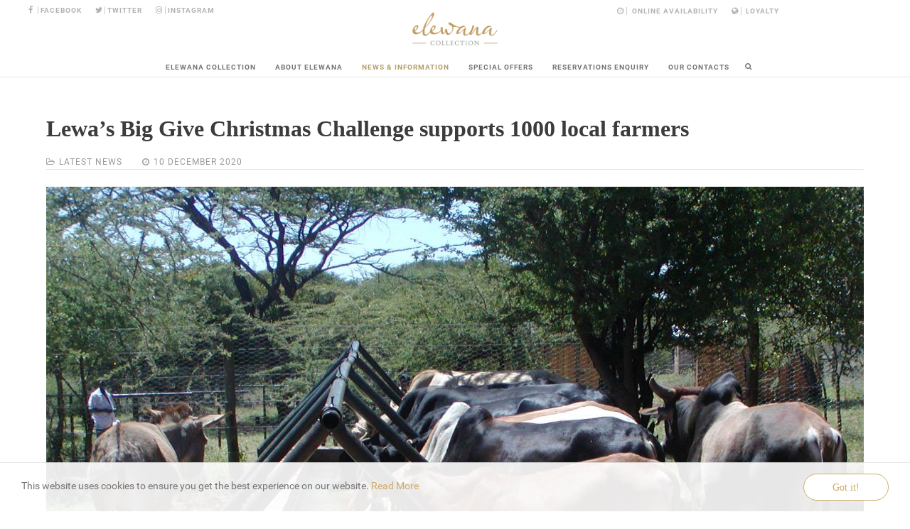

--- FILE ---
content_type: text/html; charset=utf-8
request_url: https://www.elewanacollection.com/news-information/latest-news/lewa-s-big-give-christmas-challenge-supports-1000-local-farmers
body_size: 10521
content:
                                <!DOCTYPE html>
<html lang="en-GB" dir="ltr">
        <head>
    
            <meta name="viewport" content="width=device-width, initial-scale=1.0">
        <meta http-equiv="X-UA-Compatible" content="IE=edge" />
        

                <link rel="icon" type="image/x-icon" href="/images/logos/elewana-icon.png" />
        
                <link rel="apple-touch-icon" sizes="180x180" href="/images/logos/elewana-icon.png">
        <link rel="icon" sizes="192x192" href="/images/logos/elewana-icon.png">
            
         <meta charset="utf-8" />
	<base href="https://www.elewanacollection.com/news-information/latest-news/lewa-s-big-give-christmas-challenge-supports-1000-local-farmers" />
	<meta name="keywords" content="elewana, luxury lodges, safari camps, boutique hotels, africa, tanzania, kenya, arusha, tarangire, ngorongoro, serengeti, zanzibar, lewa, meru, loisaba, masai mara, diani beach, amboseli, land and life foundation, skysafari, shanga" />
	<meta name="rights" content="elewana collection" />
	<meta name="twitter:card" content="summary_large_image" />
	<meta name="og:title" content="Lewa’s Big Give Christmas Challenge supports 1000 local farmers" />
	<meta name="twitter:title" content="Lewa’s Big Give Christmas Challenge supports 1000 local farmers" />
	<meta name="og:type" content="article" />
	<meta name="og:image" content="https://www.elewanacollection.com/images/stories/news/dec-2020/lewas-big-christmas-challenge.jpg" />
	<meta name="twitter:image" content="https://www.elewanacollection.com/images/stories/news/dec-2020/lewas-big-christmas-challenge.jpg" />
	<meta name="og:url" content="https://www.elewanacollection.com/news-information/latest-news/lewa-s-big-give-christmas-challenge-supports-1000-local-farmers" />
	<meta name="og:site_name" content="Elewana Collection" />
	<meta name="og:description" content="The Elewana Collection of 16 boutique lodges, camps and hotels is known for its unique accommodations in iconic locations across Kenya and Tanzania." />
	<meta name="twitter:description" content="The Elewana Collection of 16 boutique lodges, camps and hotels is known for its unique accommodations in iconic locations across Kenya and Tanzania." />
	<meta name="description" content="The Elewana Collection of 16 boutique lodges, camps and hotels is known for its unique accommodations in iconic locations across Kenya and Tanzania." />
	<meta name="generator" content="elewana" />
	<title>Elewana Collection - Lewa’s Big Give Christmas Challenge supports 1000 local farmers</title>
	<link href="https://www.elewanacollection.com/component/search/?Itemid=253&amp;layout=it_beauty:latest&amp;catid=28&amp;id=1340&amp;format=opensearch" rel="search" title="Search Elewana Collection" type="application/opensearchdescription+xml" />
	<link href="/plugins/system/rokbox/assets/styles/rokbox.css" rel="stylesheet" />
	<link href="/plugins/system/jce/css/content.css?badb4208be409b1335b815dde676300e" rel="stylesheet" />
	<link href="/templates/it_beauty/uikit/css/uikit.min.css" rel="stylesheet" />
	<link href="/media/gantry5/engines/nucleus/css-compiled/nucleus.css" rel="stylesheet" />
	<link href="/templates/it_beauty/custom/css-compiled/beauty_11.css" rel="stylesheet" />
	<link href="/media/gantry5/assets/css/bootstrap-gantry.css" rel="stylesheet" />
	<link href="/media/gantry5/engines/nucleus/css-compiled/joomla.css" rel="stylesheet" />
	<link href="/media/jui/css/icomoon.css" rel="stylesheet" />
	<link href="/media/gantry5/assets/css/font-awesome.min.css" rel="stylesheet" />
	<link href="/templates/it_beauty/custom/css-compiled/beauty-joomla_11.css" rel="stylesheet" />
	<link href="/templates/it_beauty/custom/css-compiled/custom_11.css" rel="stylesheet" />
	<link href="/templates/it_beauty/custom/scss/elewana-home.css" rel="stylesheet" />
	<link href="//cdnjs.cloudflare.com/ajax/libs/cookieconsent2/1.0.10/light-bottom.css" rel="stylesheet" />
	<link href="/plugins/system/vembed/vembed.css" rel="stylesheet" />
	<style>
body #g-extension {
						display: none;
					}body #g-intro {
						display: none;
					}
            #g-header.g-fixed-element {
                position: fixed;
                width: 100%;
                top: 0;
                left: 0;
                z-index: 1003;
            }
        
            #g-page-preloader {
                background: #ffffff;
                position: fixed;
                top: 0;
                left: 0;
                right: 0;
                bottom: 0;
                z-index: 10001;
            }

            .spinner1, .spinner2, .spinner3, .spinner4, .spinner5, .spinner6, .spinner7, .spinner8, .spinner9, .spinner10, .spinner11 {
              width: 60px;
              height: 60px;
              margin-top: -30px;
              position: relative;
            }

            .fl.customimage {
              width: px;
              height: px;
            }

            /*
             *  Usage:
             *
                  <div class="sk-rotating-plane">
             *
             */
            .sk-rotating-plane {
              width: 100%;
              height: 100%;
              background-color: rgba(255, 255, 255, 0.6);
              margin: 0 auto;
              -webkit-animation: sk-rotatePlane 1.2s infinite ease-in-out;
                      animation: sk-rotatePlane 1.2s infinite ease-in-out; }

            @-webkit-keyframes sk-rotatePlane {
              0% {
                -webkit-transform: perspective(120px) rotateX(0deg) rotateY(0deg);
                        transform: perspective(120px) rotateX(0deg) rotateY(0deg); }
              50% {
                -webkit-transform: perspective(120px) rotateX(-180.1deg) rotateY(0deg);
                        transform: perspective(120px) rotateX(-180.1deg) rotateY(0deg); }
              100% {
                -webkit-transform: perspective(120px) rotateX(-180deg) rotateY(-179.9deg);
                        transform: perspective(120px) rotateX(-180deg) rotateY(-179.9deg); } }

            @keyframes sk-rotatePlane {
              0% {
                -webkit-transform: perspective(120px) rotateX(0deg) rotateY(0deg);
                        transform: perspective(120px) rotateX(0deg) rotateY(0deg); }
              50% {
                -webkit-transform: perspective(120px) rotateX(-180.1deg) rotateY(0deg);
                        transform: perspective(120px) rotateX(-180.1deg) rotateY(0deg); }
              100% {
                -webkit-transform: perspective(120px) rotateX(-180deg) rotateY(-179.9deg);
                        transform: perspective(120px) rotateX(-180deg) rotateY(-179.9deg); } }

            /*
             *  Usage:
             *
                  <div class="sk-double-bounce">
                    <div class="sk-child sk-double-bounce1">
                    <div class="sk-child sk-double-bounce2">
                  
             *
             */
            .sk-double-bounce {
              width: 100%;
              height: 100%;
              position: relative;
              margin: 0 auto; }
              .sk-double-bounce .sk-child {
                width: 100%;
                height: 100%;
                border-radius: 50%;
                background-color: rgba(255, 255, 255, 0.6);
                opacity: 0.6;
                position: absolute;
                top: 0;
                left: 0;
                -webkit-animation: sk-doubleBounce 2s infinite ease-in-out;
                        animation: sk-doubleBounce 2s infinite ease-in-out; }
              .sk-double-bounce .sk-double-bounce2 {
                -webkit-animation-delay: -1.0s;
                        animation-delay: -1.0s; }

            @-webkit-keyframes sk-doubleBounce {
              0%, 100% {
                -webkit-transform: scale(0);
                        transform: scale(0); }
              50% {
                -webkit-transform: scale(1);
                        transform: scale(1); } }

            @keyframes sk-doubleBounce {
              0%, 100% {
                -webkit-transform: scale(0);
                        transform: scale(0); }
              50% {
                -webkit-transform: scale(1);
                        transform: scale(1); } }

            /*
             *  Usage:
             *
                  <div class="sk-wave">
                    <div class="sk-rect sk-rect1">
                    <div class="sk-rect sk-rect2">
                    <div class="sk-rect sk-rect3">
                    <div class="sk-rect sk-rect4">
                    <div class="sk-rect sk-rect5">
                  
             *
             */
            .sk-wave {
              margin: 0 auto;
              width: 100%;
              height: 100%;
              text-align: center;
              font-size: 10px; }
              .sk-wave .sk-rect {
                background-color: rgba(255, 255, 255, 0.6);
                height: 100%;
                width: 7px;
                display: inline-block;
                margin: 0 3px 0 0;
                -webkit-animation: sk-waveStretchDelay 1.2s infinite ease-in-out;
                        animation: sk-waveStretchDelay 1.2s infinite ease-in-out; }
              .sk-wave .sk-rect1 {
                -webkit-animation-delay: -1.2s;
                        animation-delay: -1.2s; }
              .sk-wave .sk-rect2 {
                -webkit-animation-delay: -1.1s;
                        animation-delay: -1.1s; }
              .sk-wave .sk-rect3 {
                -webkit-animation-delay: -1s;
                        animation-delay: -1s; }
              .sk-wave .sk-rect4 {
                -webkit-animation-delay: -0.9s;
                        animation-delay: -0.9s; }
              .sk-wave .sk-rect5 {
                -webkit-animation-delay: -0.8s;
                        animation-delay: -0.8s; }

            @-webkit-keyframes sk-waveStretchDelay {
              0%, 40%, 100% {
                -webkit-transform: scaleY(0.4);
                        transform: scaleY(0.4); }
              20% {
                -webkit-transform: scaleY(1);
                        transform: scaleY(1); } }

            @keyframes sk-waveStretchDelay {
              0%, 40%, 100% {
                -webkit-transform: scaleY(0.4);
                        transform: scaleY(0.4); }
              20% {
                -webkit-transform: scaleY(1);
                        transform: scaleY(1); } }

            /*
             *  Usage:
             *
                  <div class="sk-wandering-cubes">
                    <div class="sk-cube sk-cube1">
                    <div class="sk-cube sk-cube2">
                  
             *
             */
            .sk-wandering-cubes {
              margin: 0 auto;
              width: 100%;
              height: 100%;
              position: relative; }
              .sk-wandering-cubes .sk-cube {
                background-color: rgba(255, 255, 255, 0.6);
                width: 16px;
                height: 16px;
                position: absolute;
                top: 0;
                left: 0;
                -webkit-animation: sk-wanderingCube 1.8s ease-in-out -1.8s infinite both;
                        animation: sk-wanderingCube 1.8s ease-in-out -1.8s infinite both; }
              .sk-wandering-cubes .sk-cube2 {
                -webkit-animation-delay: -0.9s;
                        animation-delay: -0.9s; }

            @-webkit-keyframes sk-wanderingCube {
              0% {
                -webkit-transform: rotate(0deg);
                        transform: rotate(0deg); }
              25% {
                -webkit-transform: translateX(45px) rotate(-90deg) scale(0.5);
                        transform: translateX(45px) rotate(-90deg) scale(0.5); }
              50% {
                /* Hack to make FF rotate in the right direction */
                -webkit-transform: translateX(45px) translateY(45px) rotate(-179deg);
                        transform: translateX(45px) translateY(45px) rotate(-179deg); }
              50.1% {
                -webkit-transform: translateX(45px) translateY(45px) rotate(-180deg);
                        transform: translateX(45px) translateY(45px) rotate(-180deg); }
              75% {
                -webkit-transform: translateX(0) translateY(45px) rotate(-270deg) scale(0.5);
                        transform: translateX(0) translateY(45px) rotate(-270deg) scale(0.5); }
              100% {
                -webkit-transform: rotate(-360deg);
                        transform: rotate(-360deg); } }

            @keyframes sk-wanderingCube {
              0% {
                -webkit-transform: rotate(0deg);
                        transform: rotate(0deg); }
              25% {
                -webkit-transform: translateX(45px) rotate(-90deg) scale(0.5);
                        transform: translateX(45px) rotate(-90deg) scale(0.5); }
              50% {
                /* Hack to make FF rotate in the right direction */
                -webkit-transform: translateX(45px) translateY(45px) rotate(-179deg);
                        transform: translateX(45px) translateY(45px) rotate(-179deg); }
              50.1% {
                -webkit-transform: translateX(45px) translateY(45px) rotate(-180deg);
                        transform: translateX(45px) translateY(45px) rotate(-180deg); }
              75% {
                -webkit-transform: translateX(0) translateY(45px) rotate(-270deg) scale(0.5);
                        transform: translateX(0) translateY(45px) rotate(-270deg) scale(0.5); }
              100% {
                -webkit-transform: rotate(-360deg);
                        transform: rotate(-360deg); } }

            /*
             *  Usage:
             *
                  <div class="sk-spinner sk-spinner-pulse">
             *
             */
            .sk-spinner-pulse {
              width: 100%;
              height: 100%;
              margin: 0 auto;
              background-color: rgba(255, 255, 255, 0.6);
              border-radius: 100%;
              -webkit-animation: sk-pulseScaleOut 1s infinite ease-in-out;
                      animation: sk-pulseScaleOut 1s infinite ease-in-out; }

            @-webkit-keyframes sk-pulseScaleOut {
              0% {
                -webkit-transform: scale(0);
                        transform: scale(0); }
              100% {
                -webkit-transform: scale(1);
                        transform: scale(1);
                opacity: 0; } }

            @keyframes sk-pulseScaleOut {
              0% {
                -webkit-transform: scale(0);
                        transform: scale(0); }
              100% {
                -webkit-transform: scale(1);
                        transform: scale(1);
                opacity: 0; } }

            /*
             *  Usage:
             *
                  <div class="sk-chasing-dots">
                    <div class="sk-child sk-dot1">
                    <div class="sk-child sk-dot2">
                  
             *
             */
            .sk-chasing-dots {
              margin: 0 auto;
              width: 100%;
              height: 100%;
              position: relative;
              text-align: center;
              -webkit-animation: sk-chasingDotsRotate 2s infinite linear;
                      animation: sk-chasingDotsRotate 2s infinite linear; }
              .sk-chasing-dots .sk-child {
                width: 60%;
                height: 60%;
                display: inline-block;
                position: absolute;
                top: 0;
                background-color: rgba(255, 255, 255, 0.6);
                border-radius: 100%;
                -webkit-animation: sk-chasingDotsBounce 2s infinite ease-in-out;
                        animation: sk-chasingDotsBounce 2s infinite ease-in-out; }
              .sk-chasing-dots .sk-dot2 {
                top: auto;
                bottom: 0;
                -webkit-animation-delay: -1s;
                        animation-delay: -1s; }

            @-webkit-keyframes sk-chasingDotsRotate {
              100% {
                -webkit-transform: rotate(360deg);
                        transform: rotate(360deg); } }

            @keyframes sk-chasingDotsRotate {
              100% {
                -webkit-transform: rotate(360deg);
                        transform: rotate(360deg); } }

            @-webkit-keyframes sk-chasingDotsBounce {
              0%, 100% {
                -webkit-transform: scale(0);
                        transform: scale(0); }
              50% {
                -webkit-transform: scale(1);
                        transform: scale(1); } }

            @keyframes sk-chasingDotsBounce {
              0%, 100% {
                -webkit-transform: scale(0);
                        transform: scale(0); }
              50% {
                -webkit-transform: scale(1);
                        transform: scale(1); } }

            /*
             *  Usage:
             *
                  <div class="sk-three-bounce">
                    <div class="sk-child sk-bounce1">
                    <div class="sk-child sk-bounce2">
                    <div class="sk-child sk-bounce3">
                  
             *
             */
            .sk-three-bounce {
              margin: 0 auto;
              width: 100%;
              font-size: 26px;
              position: relative;
              text-align: center; }
              .sk-three-bounce .sk-child {
                width: 20px;
                height: 20px;
                background-color: rgba(255, 255, 255, 0.6);
                border-radius: 100%;
                display: inline-block;
                -webkit-animation: sk-three-bounce 1.4s ease-in-out 0s infinite both;
                        animation: sk-three-bounce 1.4s ease-in-out 0s infinite both; }
              .sk-three-bounce .sk-bounce1 {
                -webkit-animation-delay: -0.32s;
                        animation-delay: -0.32s; }
              .sk-three-bounce .sk-bounce2 {
                -webkit-animation-delay: -0.16s;
                        animation-delay: -0.16s; }

            @-webkit-keyframes sk-three-bounce {
              0%, 80%, 100% {
                -webkit-transform: scale(0);
                        transform: scale(0); }
              40% {
                -webkit-transform: scale(1);
                        transform: scale(1); } }

            @keyframes sk-three-bounce {
              0%, 80%, 100% {
                -webkit-transform: scale(0);
                        transform: scale(0); }
              40% {
                -webkit-transform: scale(1);
                        transform: scale(1); } }

            /*
             *  Usage:
             *
                  <div class="sk-circle">
                    <div class="sk-circle1 sk-child">
                    <div class="sk-circle2 sk-child">
                    <div class="sk-circle3 sk-child">
                    <div class="sk-circle4 sk-child">
                    <div class="sk-circle5 sk-child">
                    <div class="sk-circle6 sk-child">
                    <div class="sk-circle7 sk-child">
                    <div class="sk-circle8 sk-child">
                    <div class="sk-circle9 sk-child">
                    <div class="sk-circle10 sk-child">
                    <div class="sk-circle11 sk-child">
                    <div class="sk-circle12 sk-child">
                  
             *
             */
            .sk-circle {
              margin: 0 auto;
              width: 100%;
              height: 100%;
              position: relative; }
              .sk-circle .sk-child {
                width: 100%;
                height: 100%;
                position: absolute;
                left: 0;
                top: 0; }
              .sk-circle .sk-child:before {
                content: '';
                display: block;
                margin: 0 auto;
                width: 15%;
                height: 15%;
                background-color: rgba(255, 255, 255, 0.6);
                border-radius: 100%;
                -webkit-animation: sk-circleBounceDelay 1.2s infinite ease-in-out both;
                        animation: sk-circleBounceDelay 1.2s infinite ease-in-out both; }
              .sk-circle .sk-circle2 {
                -webkit-transform: rotate(30deg);
                    -ms-transform: rotate(30deg);
                        transform: rotate(30deg); }
              .sk-circle .sk-circle3 {
                -webkit-transform: rotate(60deg);
                    -ms-transform: rotate(60deg);
                        transform: rotate(60deg); }
              .sk-circle .sk-circle4 {
                -webkit-transform: rotate(90deg);
                    -ms-transform: rotate(90deg);
                        transform: rotate(90deg); }
              .sk-circle .sk-circle5 {
                -webkit-transform: rotate(120deg);
                    -ms-transform: rotate(120deg);
                        transform: rotate(120deg); }
              .sk-circle .sk-circle6 {
                -webkit-transform: rotate(150deg);
                    -ms-transform: rotate(150deg);
                        transform: rotate(150deg); }
              .sk-circle .sk-circle7 {
                -webkit-transform: rotate(180deg);
                    -ms-transform: rotate(180deg);
                        transform: rotate(180deg); }
              .sk-circle .sk-circle8 {
                -webkit-transform: rotate(210deg);
                    -ms-transform: rotate(210deg);
                        transform: rotate(210deg); }
              .sk-circle .sk-circle9 {
                -webkit-transform: rotate(240deg);
                    -ms-transform: rotate(240deg);
                        transform: rotate(240deg); }
              .sk-circle .sk-circle10 {
                -webkit-transform: rotate(270deg);
                    -ms-transform: rotate(270deg);
                        transform: rotate(270deg); }
              .sk-circle .sk-circle11 {
                -webkit-transform: rotate(300deg);
                    -ms-transform: rotate(300deg);
                        transform: rotate(300deg); }
              .sk-circle .sk-circle12 {
                -webkit-transform: rotate(330deg);
                    -ms-transform: rotate(330deg);
                        transform: rotate(330deg); }
              .sk-circle .sk-circle2:before {
                -webkit-animation-delay: -1.1s;
                        animation-delay: -1.1s; }
              .sk-circle .sk-circle3:before {
                -webkit-animation-delay: -1s;
                        animation-delay: -1s; }
              .sk-circle .sk-circle4:before {
                -webkit-animation-delay: -0.9s;
                        animation-delay: -0.9s; }
              .sk-circle .sk-circle5:before {
                -webkit-animation-delay: -0.8s;
                        animation-delay: -0.8s; }
              .sk-circle .sk-circle6:before {
                -webkit-animation-delay: -0.7s;
                        animation-delay: -0.7s; }
              .sk-circle .sk-circle7:before {
                -webkit-animation-delay: -0.6s;
                        animation-delay: -0.6s; }
              .sk-circle .sk-circle8:before {
                -webkit-animation-delay: -0.5s;
                        animation-delay: -0.5s; }
              .sk-circle .sk-circle9:before {
                -webkit-animation-delay: -0.4s;
                        animation-delay: -0.4s; }
              .sk-circle .sk-circle10:before {
                -webkit-animation-delay: -0.3s;
                        animation-delay: -0.3s; }
              .sk-circle .sk-circle11:before {
                -webkit-animation-delay: -0.2s;
                        animation-delay: -0.2s; }
              .sk-circle .sk-circle12:before {
                -webkit-animation-delay: -0.1s;
                        animation-delay: -0.1s; }

            @-webkit-keyframes sk-circleBounceDelay {
              0%, 80%, 100% {
                -webkit-transform: scale(0);
                        transform: scale(0); }
              40% {
                -webkit-transform: scale(1);
                        transform: scale(1); } }

            @keyframes sk-circleBounceDelay {
              0%, 80%, 100% {
                -webkit-transform: scale(0);
                        transform: scale(0); }
              40% {
                -webkit-transform: scale(1);
                        transform: scale(1); } }

            /*
             *  Usage:
             *
                  <div class="sk-cube-grid">
                    <div class="sk-cube sk-cube1">
                    <div class="sk-cube sk-cube2">
                    <div class="sk-cube sk-cube3">
                    <div class="sk-cube sk-cube4">
                    <div class="sk-cube sk-cube5">
                    <div class="sk-cube sk-cube6">
                    <div class="sk-cube sk-cube7">
                    <div class="sk-cube sk-cube8">
                    <div class="sk-cube sk-cube9">
                  
             *
             */
            .sk-cube-grid {
              width: 100%;
              height: 100%;
              margin: 0 auto;
              /*
               * Spinner positions
               * 1 2 3
               * 4 5 6
               * 7 8 9
               */ }
              .sk-cube-grid .sk-cube {
                width: 33.33%;
                height: 33.33%;
                background-color: rgba(255, 255, 255, 0.6);
                float: left;
                -webkit-animation: sk-cubeGridScaleDelay 1.3s infinite ease-in-out;
                        animation: sk-cubeGridScaleDelay 1.3s infinite ease-in-out; }
              .sk-cube-grid .sk-cube1 {
                -webkit-animation-delay: 0.2s;
                        animation-delay: 0.2s; }
              .sk-cube-grid .sk-cube2 {
                -webkit-animation-delay: 0.3s;
                        animation-delay: 0.3s; }
              .sk-cube-grid .sk-cube3 {
                -webkit-animation-delay: 0.4s;
                        animation-delay: 0.4s; }
              .sk-cube-grid .sk-cube4 {
                -webkit-animation-delay: 0.1s;
                        animation-delay: 0.1s; }
              .sk-cube-grid .sk-cube5 {
                -webkit-animation-delay: 0.2s;
                        animation-delay: 0.2s; }
              .sk-cube-grid .sk-cube6 {
                -webkit-animation-delay: 0.3s;
                        animation-delay: 0.3s; }
              .sk-cube-grid .sk-cube7 {
                -webkit-animation-delay: 0.0s;
                        animation-delay: 0.0s; }
              .sk-cube-grid .sk-cube8 {
                -webkit-animation-delay: 0.1s;
                        animation-delay: 0.1s; }
              .sk-cube-grid .sk-cube9 {
                -webkit-animation-delay: 0.2s;
                        animation-delay: 0.2s; }

            @-webkit-keyframes sk-cubeGridScaleDelay {
              0%, 70%, 100% {
                -webkit-transform: scale3D(1, 1, 1);
                        transform: scale3D(1, 1, 1); }
              35% {
                -webkit-transform: scale3D(0, 0, 1);
                        transform: scale3D(0, 0, 1); } }

            @keyframes sk-cubeGridScaleDelay {
              0%, 70%, 100% {
                -webkit-transform: scale3D(1, 1, 1);
                        transform: scale3D(1, 1, 1); }
              35% {
                -webkit-transform: scale3D(0, 0, 1);
                        transform: scale3D(0, 0, 1); } }

            /*
             *  Usage:
             *
                  <div class="sk-fading-circle">
                    <div class="sk-circle1 sk-circle">
                    <div class="sk-circle2 sk-circle">
                    <div class="sk-circle3 sk-circle">
                    <div class="sk-circle4 sk-circle">
                    <div class="sk-circle5 sk-circle">
                    <div class="sk-circle6 sk-circle">
                    <div class="sk-circle7 sk-circle">
                    <div class="sk-circle8 sk-circle">
                    <div class="sk-circle9 sk-circle">
                    <div class="sk-circle10 sk-circle">
                    <div class="sk-circle11 sk-circle">
                    <div class="sk-circle12 sk-circle">
                  
             *
             */
            .sk-fading-circle {
              margin: 0 auto;
              width: 100%;
              height: 100%;
              position: relative; }
              .sk-fading-circle .sk-circle {
                width: 100%;
                height: 100%;
                position: absolute;
                left: 0;
                top: 0; }
              .sk-fading-circle .sk-circle:before {
                content: '';
                display: block;
                margin: 0 auto;
                width: 15%;
                height: 15%;
                background-color: rgba(255, 255, 255, 0.6);
                border-radius: 100%;
                -webkit-animation: sk-circleFadeDelay 1.2s infinite ease-in-out both;
                        animation: sk-circleFadeDelay 1.2s infinite ease-in-out both; }
              .sk-fading-circle .sk-circle2 {
                -webkit-transform: rotate(30deg);
                    -ms-transform: rotate(30deg);
                        transform: rotate(30deg); }
              .sk-fading-circle .sk-circle3 {
                -webkit-transform: rotate(60deg);
                    -ms-transform: rotate(60deg);
                        transform: rotate(60deg); }
              .sk-fading-circle .sk-circle4 {
                -webkit-transform: rotate(90deg);
                    -ms-transform: rotate(90deg);
                        transform: rotate(90deg); }
              .sk-fading-circle .sk-circle5 {
                -webkit-transform: rotate(120deg);
                    -ms-transform: rotate(120deg);
                        transform: rotate(120deg); }
              .sk-fading-circle .sk-circle6 {
                -webkit-transform: rotate(150deg);
                    -ms-transform: rotate(150deg);
                        transform: rotate(150deg); }
              .sk-fading-circle .sk-circle7 {
                -webkit-transform: rotate(180deg);
                    -ms-transform: rotate(180deg);
                        transform: rotate(180deg); }
              .sk-fading-circle .sk-circle8 {
                -webkit-transform: rotate(210deg);
                    -ms-transform: rotate(210deg);
                        transform: rotate(210deg); }
              .sk-fading-circle .sk-circle9 {
                -webkit-transform: rotate(240deg);
                    -ms-transform: rotate(240deg);
                        transform: rotate(240deg); }
              .sk-fading-circle .sk-circle10 {
                -webkit-transform: rotate(270deg);
                    -ms-transform: rotate(270deg);
                        transform: rotate(270deg); }
              .sk-fading-circle .sk-circle11 {
                -webkit-transform: rotate(300deg);
                    -ms-transform: rotate(300deg);
                        transform: rotate(300deg); }
              .sk-fading-circle .sk-circle12 {
                -webkit-transform: rotate(330deg);
                    -ms-transform: rotate(330deg);
                        transform: rotate(330deg); }
              .sk-fading-circle .sk-circle2:before {
                -webkit-animation-delay: -1.1s;
                        animation-delay: -1.1s; }
              .sk-fading-circle .sk-circle3:before {
                -webkit-animation-delay: -1s;
                        animation-delay: -1s; }
              .sk-fading-circle .sk-circle4:before {
                -webkit-animation-delay: -0.9s;
                        animation-delay: -0.9s; }
              .sk-fading-circle .sk-circle5:before {
                -webkit-animation-delay: -0.8s;
                        animation-delay: -0.8s; }
              .sk-fading-circle .sk-circle6:before {
                -webkit-animation-delay: -0.7s;
                        animation-delay: -0.7s; }
              .sk-fading-circle .sk-circle7:before {
                -webkit-animation-delay: -0.6s;
                        animation-delay: -0.6s; }
              .sk-fading-circle .sk-circle8:before {
                -webkit-animation-delay: -0.5s;
                        animation-delay: -0.5s; }
              .sk-fading-circle .sk-circle9:before {
                -webkit-animation-delay: -0.4s;
                        animation-delay: -0.4s; }
              .sk-fading-circle .sk-circle10:before {
                -webkit-animation-delay: -0.3s;
                        animation-delay: -0.3s; }
              .sk-fading-circle .sk-circle11:before {
                -webkit-animation-delay: -0.2s;
                        animation-delay: -0.2s; }
              .sk-fading-circle .sk-circle12:before {
                -webkit-animation-delay: -0.1s;
                        animation-delay: -0.1s; }

            @-webkit-keyframes sk-circleFadeDelay {
              0%, 39%, 100% {
                opacity: 0; }
              40% {
                opacity: 1; } }

            @keyframes sk-circleFadeDelay {
              0%, 39%, 100% {
                opacity: 0; }
              40% {
                opacity: 1; } }

            /*
             *  Usage:
             *
                  <div class="sk-folding-cube">
                    <div class="sk-cube1 sk-cube">
                    <div class="sk-cube2 sk-cube">
                    <div class="sk-cube4 sk-cube">
                    <div class="sk-cube3 sk-cube">
                  
             *
             */
            .sk-folding-cube {
              margin: 0 auto;
              width: 100%;
              height: 100%;
              position: relative;
              -webkit-transform: rotateZ(45deg);
                      transform: rotateZ(45deg); }
              .sk-folding-cube .sk-cube {
                float: left;
                width: 50%;
                height: 50%;
                position: relative;
                -webkit-transform: scale(1.1);
                    -ms-transform: scale(1.1);
                        transform: scale(1.1); }
              .sk-folding-cube .sk-cube:before {
                content: '';
                position: absolute;
                top: 0;
                left: 0;
                width: 100%;
                height: 100%;
                background-color: rgba(255, 255, 255, 0.6);
                -webkit-animation: sk-foldCubeAngle 2.4s infinite linear both;
                        animation: sk-foldCubeAngle 2.4s infinite linear both;
                -webkit-transform-origin: 100% 100%;
                    -ms-transform-origin: 100% 100%;
                        transform-origin: 100% 100%; }
              .sk-folding-cube .sk-cube2 {
                -webkit-transform: scale(1.1) rotateZ(90deg);
                        transform: scale(1.1) rotateZ(90deg); }
              .sk-folding-cube .sk-cube3 {
                -webkit-transform: scale(1.1) rotateZ(180deg);
                        transform: scale(1.1) rotateZ(180deg); }
              .sk-folding-cube .sk-cube4 {
                -webkit-transform: scale(1.1) rotateZ(270deg);
                        transform: scale(1.1) rotateZ(270deg); }
              .sk-folding-cube .sk-cube2:before {
                -webkit-animation-delay: 0.3s;
                        animation-delay: 0.3s; }
              .sk-folding-cube .sk-cube3:before {
                -webkit-animation-delay: 0.6s;
                        animation-delay: 0.6s; }
              .sk-folding-cube .sk-cube4:before {
                -webkit-animation-delay: 0.9s;
                        animation-delay: 0.9s; }

            @-webkit-keyframes sk-foldCubeAngle {
              0%, 10% {
                -webkit-transform: perspective(140px) rotateX(-180deg);
                        transform: perspective(140px) rotateX(-180deg);
                opacity: 0; }
              25%, 75% {
                -webkit-transform: perspective(140px) rotateX(0deg);
                        transform: perspective(140px) rotateX(0deg);
                opacity: 1; }
              90%, 100% {
                -webkit-transform: perspective(140px) rotateY(180deg);
                        transform: perspective(140px) rotateY(180deg);
                opacity: 0; } }

            @keyframes sk-foldCubeAngle {
              0%, 10% {
                -webkit-transform: perspective(140px) rotateX(-180deg);
                        transform: perspective(140px) rotateX(-180deg);
                opacity: 0; }
              25%, 75% {
                -webkit-transform: perspective(140px) rotateX(0deg);
                        transform: perspective(140px) rotateX(0deg);
                opacity: 1; }
              90%, 100% {
                -webkit-transform: perspective(140px) rotateY(180deg);
                        transform: perspective(140px) rotateY(180deg);
                opacity: 0; } }
        
	</style>
	<script type="application/json" class="joomla-script-options new">{"csrf.token":"e8a098a23db77b6d995c70455722cc90","system.paths":{"root":"","base":""}}</script>
	<script src="/media/jui/js/jquery.min.js?7445b3aba08d8bc2ffcc619349f43187"></script>
	<script src="/media/jui/js/jquery-noconflict.js?7445b3aba08d8bc2ffcc619349f43187"></script>
	<script src="/media/jui/js/jquery-migrate.min.js?7445b3aba08d8bc2ffcc619349f43187"></script>
	<script src="/media/jui/js/bootstrap.min.js?7445b3aba08d8bc2ffcc619349f43187"></script>
	<script src="/media/system/js/caption.js?7445b3aba08d8bc2ffcc619349f43187"></script>
	<script src="/media/system/js/core.js?7445b3aba08d8bc2ffcc619349f43187"></script>
	<script src="/media/system/js/mootools-core.js?7445b3aba08d8bc2ffcc619349f43187"></script>
	<script src="/media/system/js/mootools-more.js?7445b3aba08d8bc2ffcc619349f43187"></script>
	<script src="/plugins/system/rokbox/assets/js/rokbox.js"></script>
	<script src="/media/system/js/html5fallback.js"></script>
	<script src="https://www.googletagmanager.com/gtag/js?id=UA-8279568-14" async></script>
	<script>
jQuery(function($){ initTooltips(); $("body").on("subform-row-add", initTooltips); function initTooltips (event, container) { container = container || document;$(container).find(".hasTooltip").tooltip({"html": true,"container": "body"});} });jQuery(window).on('load',  function() {
				new JCaption('img.caption');
			});if (typeof RokBoxSettings == 'undefined') RokBoxSettings = {pc: '100'};      window.dataLayer = window.dataLayer || [];
      function gtag(){dataLayer.push(arguments);}
      gtag('js', new Date());

      gtag('config', 'UA-8279568-14');

          
	</script>

    
                    <!-- Google Tag Manager -->
<script>(function(w,d,s,l,i){w[l]=w[l]||[];w[l].push({'gtm.start':
new Date().getTime(),event:'gtm.js'});var f=d.getElementsByTagName(s)[0],
j=d.createElement(s),dl=l!='dataLayer'?'&l='+l:'';j.async=true;j.src=
'https://www.googletagmanager.com/gtm.js?id='+i+dl;f.parentNode.insertBefore(j,f);
})(window,document,'script','dataLayer','GTM-W54PG85');</script>
<!-- End Google Tag Manager -->
<meta name="google-site-verification" content="PVOvxeXCiwNP3D3zElCWMFZKMDI7ZXgy5R_sHOkJ4vQ" />
<!-- Global site tag (gtag.js) - Google Analytics -->
<script async src="https://www.googletagmanager.com/gtag/js?id=UA-8279568-14"></script>
<script>
  window.dataLayer = window.dataLayer || [];
  function gtag(){dataLayer.push(arguments);}
  gtag('js', new Date());

  gtag('config', 'UA-8279568-14');
</script>

            
</head>

    <body class="gantry site com_content view-article layout-it_beautylatest no-task dir-ltr latest-news itemid-253 outline-11 g-offcanvas-left g-default g-style-preset6">
        <!-- Google Tag Manager (noscript) -->
<noscript><iframe src="https://www.googletagmanager.com/ns.html?id=GTM-W54PG85"
height="0" width="0" style="display:none;visibility:hidden"></iframe></noscript>
<!-- End Google Tag Manager (noscript) -->
                        <div id="g-page-preloader"></div>


        <div id="g-offcanvas"  data-g-offcanvas-swipe="0" data-g-offcanvas-css3="1">
                        <div class="g-grid">                        

        <div class="g-block size-100">
             <div id="mobile-menu-8307-particle" class="g-content g-particle">            <div id="g-mobilemenu-container" data-g-menu-breakpoint="60rem"></div>
            </div>
        </div>
            </div>
    </div>
        <div id="g-page-surround">
            <div class="g-offcanvas-hide g-offcanvas-toggle" role="navigation" data-offcanvas-toggle aria-controls="g-offcanvas" aria-expanded="false"><i class="fa fa-fw fa-bars"></i></div>                        

                                        
                    
    
    
                <section id="g-container-header" class="g-wrapper">
                                    
                <section id="g-top">
                <div class="g-container">                                <div class="g-grid">                        

        <div class="g-block size-43 align-left hidden-phone hidden-tablet">
             <div id="social-1882-particle" class="g-content g-particle">            <div class="g-social" >
                                            <a target="_blank" href="https://www.facebook.com/elewanacollection/?fref=ts"  title="FACEBOOK"  >
                <span class="fa fa-facebook fa-fw"></span>
                <span class="g-social-text">FACEBOOK</span>            </a>
                                            <a target="_blank" href="https://twitter.com/elewana"  title="TWITTER"  >
                <span class="fa fa-twitter fa-fw"></span>
                <span class="g-social-text">TWITTER</span>            </a>
                                            <a target="_blank" href="https://www.instagram.com/elewanacollection/"  title="INSTAGRAM"  >
                <span class="fa fa-instagram fa-fw"></span>
                <span class="g-social-text">INSTAGRAM</span>            </a>
            </div>
            </div>
        </div>
                    

        <div class="g-block size-14 center elewana-logo">
             <div id="logo-6391-particle" class="g-content g-particle">            <a href="/" title="elewana" rel="home" class="g-logo g-logo">
                <img class="g-normal-logo" src="/templates/it_beauty/custom/images/logos/ElewanaCollection-GS.png" alt="elewana" />
				<img class="g-mobile-logo" src="/templates/it_beauty/custom/images/logos/ElewanaCollection-GS.png" alt="elewana" />
		    </a>
            </div>
        </div>
                    

        <div class="g-block size-43 align-right top-menu hidden-phone hidden-tablet">
             <div id="menu-4598-particle" class="g-content g-particle">            <nav class="g-main-nav" data-g-hover-expand="true">
        <ul class="g-toplevel">
                                                                                                                
        
                
        
                
        
        <li class="g-menu-item g-menu-item-type-component g-menu-item-252 g-standard  ">
                            <a class="g-menu-item-container" href="/online-availability">
                                                <i class="fa fa-clock-o fa-fw" aria-hidden="true"></i>
                                                    <span class="g-menu-item-content">
                                    <span class="g-menu-item-title">Online Availability</span>
            
                    </span>
                                                </a>
                                </li>
    
                                                                                                
        
                
        
                
        
        <li class="g-menu-item g-menu-item-type-component g-menu-item-251 g-standard  ">
                            <a class="g-menu-item-container" href="/loyalty">
                                                <i class="fa fa-globe fa-fw" aria-hidden="true"></i>
                                                    <span class="g-menu-item-content">
                                    <span class="g-menu-item-title">Loyalty</span>
            
                    </span>
                                                </a>
                                </li>
    
    
        </ul>
    </nav>
            </div>
        </div>
            </div>
            </div>
        
    </section>
                                
                <header id="g-header">
                <div class="g-container">                                <div class="g-grid">                        

        <div class="g-block size-100 center">
             <div id="menu-6643-particle" class="g-content g-particle">            <nav class="g-main-nav" data-g-mobile-target data-g-hover-expand="true">
        <ul class="g-toplevel">
                                                                                                                
        
                
        
                
        
        <li class="g-menu-item g-menu-item-type-component g-menu-item-101 g-parent g-fullwidth g-menu-item-link-parent ">
                            <a class="g-menu-item-container" href="/">
                                                                <span class="g-menu-item-content">
                                    <span class="g-menu-item-title">Elewana Collection</span>
            
                    </span>
                    <span class="g-menu-parent-indicator" data-g-menuparent=""></span>                            </a>
                                                        <ul class="g-dropdown g-inactive g-fade-in-up ">
            <li class="g-dropdown-column">
                        <div class="g-grid">
                        <div class="g-block size-50">
            <ul class="g-sublevel">
                <li class="g-level-1 g-go-back">
                    <a class="g-menu-item-container" href="#" data-g-menuparent=""><span>Back</span></a>
                </li>
                                                                                                                    
        
                
        
                
        
        <li class="g-menu-item g-menu-item-type-particle g-menu-item-690  ">
                            <div class="g-menu-item-container" data-g-menuparent="">                                                                                        
            <div class="menu-item-particle menu-header">
                <h3>Tanzania & Zanzibar</h3>
    </div>
    
                                                                    </div>                    </li>
    
                                                                                                
        
                
        
                
        
        <li class="g-menu-item g-menu-item-type-particle g-menu-item-691  ">
                            <div class="g-menu-item-container" data-g-menuparent="">                                                                                        
            <div class="menu-item-particle">
                <h4>ARUSHA</h4>
    </div>
    
                                                                    </div>                    </li>
    
                                                                                                
        
                
        
                
        
        <li class="g-menu-item g-menu-item-type-alias g-menu-item-120  ">
                            <a class="g-menu-item-container" href="/arusha-coffee-lodge/at-a-glance">
                                                <i class="fa fa-angle-right" aria-hidden="true"></i>
                                                    <span class="g-menu-item-content">
                                    <span class="g-menu-item-title">Elewana Arusha Coffee Lodge</span>
            
                    </span>
                                                </a>
                                </li>
    
                                                                                                
        
                
        
                
        
        <li class="g-menu-item g-menu-item-type-particle g-menu-item-692  ">
                            <div class="g-menu-item-container" data-g-menuparent="">                                                                                        
            <div class="menu-item-particle">
                <h4>TARANGIRE</h4>
    </div>
    
                                                                    </div>                    </li>
    
                                                                                                
        
                
        
                
        
        <li class="g-menu-item g-menu-item-type-alias g-menu-item-236  ">
                            <a class="g-menu-item-container" href="/tarangire-treetops/at-a-glance">
                                                <i class="fa fa-angle-right" aria-hidden="true"></i>
                                                    <span class="g-menu-item-content">
                                    <span class="g-menu-item-title">Elewana Tarangire Treetops</span>
            
                    </span>
                                                </a>
                                </li>
    
                                                                                                
        
                
        
                
        
        <li class="g-menu-item g-menu-item-type-particle g-menu-item-693  ">
                            <div class="g-menu-item-container" data-g-menuparent="">                                                                                        
            <div class="menu-item-particle">
                <h4>NGORONGORO</h4>
    </div>
    
                                                                    </div>                    </li>
    
                                                                                                
        
                
        
                
        
        <li class="g-menu-item g-menu-item-type-alias g-menu-item-237  ">
                            <a class="g-menu-item-container" href="/the-manor-at-ngorongoro/at-a-glance">
                                                <i class="fa fa-angle-right" aria-hidden="true"></i>
                                                    <span class="g-menu-item-content">
                                    <span class="g-menu-item-title">Elewana The Manor at Ngorongoro</span>
            
                    </span>
                                                </a>
                                </li>
    
                                                                                                
        
                
        
                
        
        <li class="g-menu-item g-menu-item-type-particle g-menu-item-694  ">
                            <div class="g-menu-item-container" data-g-menuparent="">                                                                                        
            <div class="menu-item-particle">
                <h4>SERENGETI</h4>
    </div>
    
                                                                    </div>                    </li>
    
                                                                                                
        
                
        
                
        
        <li class="g-menu-item g-menu-item-type-alias g-menu-item-238  ">
                            <a class="g-menu-item-container" href="/serengeti-pioneer-camp/at-a-glance">
                                                <i class="fa fa-angle-right" aria-hidden="true"></i>
                                                    <span class="g-menu-item-content">
                                    <span class="g-menu-item-title">Elewana Serengeti Pioneer Camp</span>
            
                    </span>
                                                </a>
                                </li>
    
                                                                                                
        
                
        
                
        
        <li class="g-menu-item g-menu-item-type-alias g-menu-item-239  ">
                            <a class="g-menu-item-container" href="/serengeti-migration-camp/at-a-glance">
                                                <i class="fa fa-angle-right" aria-hidden="true"></i>
                                                    <span class="g-menu-item-content">
                                    <span class="g-menu-item-title">Elewana Serengeti Migration Camp</span>
            
                    </span>
                                                </a>
                                </li>
    
                                                                                                
        
                
        
                
        
        <li class="g-menu-item g-menu-item-type-particle g-menu-item-695  ">
                            <div class="g-menu-item-container" data-g-menuparent="">                                                                                        
            <div class="menu-item-particle">
                <h4>ZANZIBAR</h4>
    </div>
    
                                                                    </div>                    </li>
    
                                                                                                
        
                
        
                
        
        <li class="g-menu-item g-menu-item-type-url g-menu-item-240  ">
                            <a class="g-menu-item-container" href="https://www.kilindizanzibar.com/">
                                                <i class="fa fa-angle-right" aria-hidden="true"></i>
                                                    <span class="g-menu-item-content">
                                    <span class="g-menu-item-title">Elewana Kilindi Zanzibar</span>
            
                    </span>
                                                </a>
                                </li>
    
    
            </ul>
        </div>
                <div class="g-block size-50">
            <ul class="g-sublevel">
                <li class="g-level-1 g-go-back">
                    <a class="g-menu-item-container" href="#" data-g-menuparent=""><span>Back</span></a>
                </li>
                                                                                                                    
        
                
        
                
        
        <li class="g-menu-item g-menu-item-type-particle g-menu-item-696  ">
                            <div class="g-menu-item-container" data-g-menuparent="">                                                                                        
            <div class="menu-item-particle menu-header">
                <h3>Kenya</h3>
    </div>
    
                                                                    </div>                    </li>
    
                                                                                                
        
                
        
                
        
        <li class="g-menu-item g-menu-item-type-particle g-menu-item-697  ">
                            <div class="g-menu-item-container" data-g-menuparent="">                                                                                        
            <div class="menu-item-particle">
                <h4>AMBOSELI</h4>
    </div>
    
                                                                    </div>                    </li>
    
                                                                                                
        
                
        
                
        
        <li class="g-menu-item g-menu-item-type-alias g-menu-item-247  ">
                            <a class="g-menu-item-container" href="/tortilis-camp-amboseli/at-a-glance">
                                                <i class="fa fa-angle-right" aria-hidden="true"></i>
                                                    <span class="g-menu-item-content">
                                    <span class="g-menu-item-title">Elewana Tortilis Camp Amboseli</span>
            
                    </span>
                                                </a>
                                </li>
    
                                                                                                
        
                
        
                
        
        <li class="g-menu-item g-menu-item-type-particle g-menu-item-698  ">
                            <div class="g-menu-item-container" data-g-menuparent="">                                                                                        
            <div class="menu-item-particle">
                <h4>MERU NATIONAL PARK</h4>
    </div>
    
                                                                    </div>                    </li>
    
                                                                                                
        
                
        
                
        
        <li class="g-menu-item g-menu-item-type-alias g-menu-item-242  ">
                            <a class="g-menu-item-container" href="/elsa-s-kopje-meru/at-a-glance">
                                                <i class="fa fa-angle-right" aria-hidden="true"></i>
                                                    <span class="g-menu-item-content">
                                    <span class="g-menu-item-title">Elewana Elsa&#039;s Kopje Meru</span>
            
                    </span>
                                                </a>
                                </li>
    
                                                                                                
        
                
        
                
        
        <li class="g-menu-item g-menu-item-type-particle g-menu-item-699  ">
                            <div class="g-menu-item-container" data-g-menuparent="">                                                                                        
            <div class="menu-item-particle">
                <h4>LAIKIPIA PLATEAU</h4>
    </div>
    
                                                                    </div>                    </li>
    
                                                                                                
        
                
        
                
        
        <li class="g-menu-item g-menu-item-type-alias g-menu-item-241  ">
                            <a class="g-menu-item-container" href="/kifaru-house-lewa/at-a-glance">
                                                <i class="fa fa-angle-right" aria-hidden="true"></i>
                                                    <span class="g-menu-item-content">
                                    <span class="g-menu-item-title">Elewana Kifaru House Lewa</span>
            
                    </span>
                                                </a>
                                </li>
    
                                                                                                
        
                
        
                
        
        <li class="g-menu-item g-menu-item-type-alias g-menu-item-113  ">
                            <a class="g-menu-item-container" href="/lewa-safari-camp/at-a-glance">
                                                <i class="fa fa-angle-right" aria-hidden="true"></i>
                                                    <span class="g-menu-item-content">
                                    <span class="g-menu-item-title">Elewana Lewa Safari Camp</span>
            
                    </span>
                                                </a>
                                </li>
    
                                                                                                
        
                
        
                
        
        <li class="g-menu-item g-menu-item-type-alias g-menu-item-243  ">
                            <a class="g-menu-item-container" href="/loisaba-tented-camp/at-a-glance">
                                                <i class="fa fa-angle-right" aria-hidden="true"></i>
                                                    <span class="g-menu-item-content">
                                    <span class="g-menu-item-title">Elewana Loisaba Tented Camp</span>
            
                    </span>
                                                </a>
                                </li>
    
                                                                                                
        
                
        
                
        
        <li class="g-menu-item g-menu-item-type-alias g-menu-item-244  ">
                            <a class="g-menu-item-container" href="/loisaba-star-beds/at-a-glance">
                                                <i class="fa fa-angle-right" aria-hidden="true"></i>
                                                    <span class="g-menu-item-content">
                                    <span class="g-menu-item-title">Elewana Loisaba Star Beds</span>
            
                    </span>
                                                </a>
                                </li>
    
                                                                                                
        
                
        
                
        
        <li class="g-menu-item g-menu-item-type-alias g-menu-item-304  ">
                            <a class="g-menu-item-container" href="/loisaba-lodo-springs/at-a-glance">
                                                <i class="fa fa-angle-right" aria-hidden="true"></i>
                                                    <span class="g-menu-item-content">
                                    <span class="g-menu-item-title">Elewana Loisaba Lodo Springs</span>
            
                    </span>
                                                </a>
                                </li>
    
                                                                                                
        
                
        
                
        
        <li class="g-menu-item g-menu-item-type-particle g-menu-item-700  ">
                            <div class="g-menu-item-container" data-g-menuparent="">                                                                                        
            <div class="menu-item-particle">
                <h4>THE MASAI MARA</h4>
    </div>
    
                                                                    </div>                    </li>
    
                                                                                                
        
                
        
                
        
        <li class="g-menu-item g-menu-item-type-alias g-menu-item-245  ">
                            <a class="g-menu-item-container" href="/sand-river-masai-mara/at-a-glance">
                                                <i class="fa fa-angle-right" aria-hidden="true"></i>
                                                    <span class="g-menu-item-content">
                                    <span class="g-menu-item-title">Elewana Sand River Masai Mara</span>
            
                    </span>
                                                </a>
                                </li>
    
                                                                                                
        
                
        
                
        
        <li class="g-menu-item g-menu-item-type-alias g-menu-item-246  ">
                            <a class="g-menu-item-container" href="/elephant-pepper-camp/at-a-glance">
                                                <i class="fa fa-angle-right" aria-hidden="true"></i>
                                                    <span class="g-menu-item-content">
                                    <span class="g-menu-item-title">Elewana Elephant Pepper Camp</span>
            
                    </span>
                                                </a>
                                </li>
    
    
            </ul>
        </div>
            </div>

            </li>
        </ul>
            </li>
    
                                                                                                
        
                
        
                
        
        <li class="g-menu-item g-menu-item-type-heading g-menu-item-108 g-parent g-fullwidth  ">
                            <div class="g-menu-item-container" data-g-menuparent="">                                                                            <span class="g-nav-header g-menu-item-content">            <span class="g-menu-item-title">About Elewana</span>
            </span>
                                        <span class="g-menu-parent-indicator"></span>                            </div>                                            <ul class="g-dropdown g-inactive g-fade-in-up ">
            <li class="g-dropdown-column">
                        <div class="g-grid">
                        <div class="g-block  size-33-3">
            <ul class="g-sublevel">
                <li class="g-level-1 g-go-back">
                    <a class="g-menu-item-container" href="#" data-g-menuparent=""><span>Back</span></a>
                </li>
                                                                                                                    
        
                
        
                
        
        <li class="g-menu-item g-menu-item-type-component g-menu-item-277  ">
                            <a class="g-menu-item-container" href="/about-elewana/our-africa">
                                                <i class="fa fa-globe" aria-hidden="true"></i>
                                                    <span class="g-menu-item-content">
                                    <span class="g-menu-item-title">Our Africa</span>
            
                    </span>
                                                </a>
                                </li>
    
                                                                                                
        
                
        
                
        
        <li class="g-menu-item g-menu-item-type-component g-menu-item-291  ">
                            <a class="g-menu-item-container" href="/about-elewana/your-stay-with-elewana">
                                                <i class="fa fa-compass" aria-hidden="true"></i>
                                                    <span class="g-menu-item-content">
                                    <span class="g-menu-item-title">Your Stay with Elewana</span>
            
                    </span>
                                                </a>
                                </li>
    
    
            </ul>
        </div>
                <div class="g-block  size-33-3">
            <ul class="g-sublevel">
                <li class="g-level-1 g-go-back">
                    <a class="g-menu-item-container" href="#" data-g-menuparent=""><span>Back</span></a>
                </li>
                                                                                                                    
        
                
        
                
        
        <li class="g-menu-item g-menu-item-type-component g-menu-item-375  ">
                            <a class="g-menu-item-container" href="/about-elewana/family-safaris">
                                                <i class="fa fa-binoculars" aria-hidden="true"></i>
                                                    <span class="g-menu-item-content">
                                    <span class="g-menu-item-title">Family Safaris</span>
            
                    </span>
                                                </a>
                                </li>
    
    
            </ul>
        </div>
                <div class="g-block  size-33-3">
            <ul class="g-sublevel">
                <li class="g-level-1 g-go-back">
                    <a class="g-menu-item-container" href="#" data-g-menuparent=""><span>Back</span></a>
                </li>
                                                                                                                    
        
                
        
                
        
        <li class="g-menu-item g-menu-item-type-component g-menu-item-278  ">
                            <a class="g-menu-item-container" href="/about-elewana/social-environmental-responsibility">
                                                <i class="fa fa-envira" aria-hidden="true"></i>
                                                    <span class="g-menu-item-content">
                                    <span class="g-menu-item-title">Social &amp; Environmental Responsibility</span>
            
                    </span>
                                                </a>
                                </li>
    
                                                                                                
        
                
        
                
        
        <li class="g-menu-item g-menu-item-type-component g-menu-item-279  ">
                            <a class="g-menu-item-container" href="/about-elewana/the-land-life-foundation">
                                                <i class="fa fa-tree" aria-hidden="true"></i>
                                                    <span class="g-menu-item-content">
                                    <span class="g-menu-item-title">The Land &amp; Life Foundation</span>
            
                    </span>
                                                </a>
                                </li>
    
    
            </ul>
        </div>
            </div>

            </li>
        </ul>
            </li>
    
                                                                                                
        
                
        
                
        
        <li class="g-menu-item g-menu-item-type-heading g-menu-item-109 g-parent active g-fullwidth  ">
                            <div class="g-menu-item-container" data-g-menuparent="">                                                                            <span class="g-nav-header g-menu-item-content">            <span class="g-menu-item-title">News &amp; Information</span>
            </span>
                                        <span class="g-menu-parent-indicator"></span>                            </div>                                            <ul class="g-dropdown g-inactive g-fade-in-up ">
            <li class="g-dropdown-column">
                        <div class="g-grid">
                        <div class="g-block  size-33-3">
            <ul class="g-sublevel">
                <li class="g-level-1 g-go-back">
                    <a class="g-menu-item-container" href="#" data-g-menuparent=""><span>Back</span></a>
                </li>
                                                                                                                    
        
                
        
                
        
        <li class="g-menu-item g-menu-item-type-component g-menu-item-272  ">
                            <a class="g-menu-item-container" href="/news-information/travel-information">
                                                <i class="fa fa-info" aria-hidden="true"></i>
                                                    <span class="g-menu-item-content">
                                    <span class="g-menu-item-title">Travel Information</span>
            
                    </span>
                                                </a>
                                </li>
    
                                                                                                
                                                                                                                                
                
        
                
        
        <li class="g-menu-item g-menu-item-type-url g-menu-item-313  ">
                            <a class="g-menu-item-container" href="https://www.dropbox.com/sh/mkdfp7p4fkcnkov/AABPlhZ35RQPToecJvw-FwiDa?dl=0" target="_blank" rel="noopener&#x20;noreferrer">
                                                <i class="fa fa-file-text-o" aria-hidden="true"></i>
                                                    <span class="g-menu-item-content">
                                    <span class="g-menu-item-title">Fast Facts</span>
            
                    </span>
                                                </a>
                                </li>
    
    
            </ul>
        </div>
                <div class="g-block  size-33-3">
            <ul class="g-sublevel">
                <li class="g-level-1 g-go-back">
                    <a class="g-menu-item-container" href="#" data-g-menuparent=""><span>Back</span></a>
                </li>
                                                                                                                    
        
                
        
                
        
        <li class="g-menu-item g-menu-item-type-component g-menu-item-254  ">
                            <a class="g-menu-item-container" href="/news-information/newsletters">
                                                <i class="fa fa-list-alt" aria-hidden="true"></i>
                                                    <span class="g-menu-item-content">
                                    <span class="g-menu-item-title">Newsletters</span>
            
                    </span>
                                                </a>
                                </li>
    
                                                                                                
        
                
        
                
        
        <li class="g-menu-item g-menu-item-type-component g-menu-item-253 active  ">
                            <a class="g-menu-item-container" href="/news-information/latest-news">
                                                <i class="fa fa-newspaper-o" aria-hidden="true"></i>
                                                    <span class="g-menu-item-content">
                                    <span class="g-menu-item-title">Latest News</span>
            
                    </span>
                                                </a>
                                </li>
    
    
            </ul>
        </div>
                <div class="g-block  size-33-3">
            <ul class="g-sublevel">
                <li class="g-level-1 g-go-back">
                    <a class="g-menu-item-container" href="#" data-g-menuparent=""><span>Back</span></a>
                </li>
                                                                                                                    
                                                                                                                                
                
        
                
        
        <li class="g-menu-item g-menu-item-type-url g-menu-item-273  ">
                            <a class="g-menu-item-container" href="https://visitor.r20.constantcontact.com/manage/optin?v=001QCEETLfRg3Zen_11O6LmeCP3pveb7JlFxaIuTiORhxWev1PnQEld3HDAjZjlkBuWMq9PMD8T3ieegdNYJ_Ns3uCBMffR8yrkVmHin9dcNps%3D" target="_blank" rel="noopener&#x20;noreferrer">
                                                <i class="fa fa-envelope-o" aria-hidden="true"></i>
                                                    <span class="g-menu-item-content">
                                    <span class="g-menu-item-title">Subscribe to Our Mailing List</span>
            
                    </span>
                                                </a>
                                </li>
    
                                                                                                
        
                
        
                
        
        <li class="g-menu-item g-menu-item-type-component g-menu-item-110  ">
                            <a class="g-menu-item-container" href="/news-information/downloads">
                                                <i class="fa fa-arrow-circle-o-down" aria-hidden="true"></i>
                                                    <span class="g-menu-item-content">
                                    <span class="g-menu-item-title">Downloads</span>
            
                    </span>
                                                </a>
                                </li>
    
    
            </ul>
        </div>
            </div>

            </li>
        </ul>
            </li>
    
                                                                                                
        
                
        
                
        
        <li class="g-menu-item g-menu-item-type-component g-menu-item-355 g-standard  ">
                            <a class="g-menu-item-container" href="/special-offers">
                                                                <span class="g-menu-item-content">
                                    <span class="g-menu-item-title">Special Offers</span>
            
                    </span>
                                                </a>
                                </li>
    
                                                                                                
        
                
        
                
        
        <li class="g-menu-item g-menu-item-type-component g-menu-item-122 g-standard  ">
                            <a class="g-menu-item-container" href="/reservations-enquiry">
                                                                <span class="g-menu-item-content">
                                    <span class="g-menu-item-title">Reservations Enquiry</span>
            
                    </span>
                                                </a>
                                </li>
    
                                                                                                
        
                
        
                
        
        <li class="g-menu-item g-menu-item-type-component g-menu-item-111 g-standard  ">
                            <a class="g-menu-item-container" href="/our-contacts">
                                                                <span class="g-menu-item-content">
                                    <span class="g-menu-item-title">Our Contacts</span>
            
                    </span>
                                                </a>
                                </li>
    
                                                                                                
        
                
        
                
        
        <li class="g-menu-item g-menu-item-type-particle g-menu-item-702 g-standard  ">
                            <div class="g-menu-item-container" data-g-menuparent="">                                                                                        
            <div class="menu-item-particle">
        	
	<div class="modal-search-container style2">
					<a href="#modal-search" data-uk-modal="{center:true}"><i class="fa fa-search"></i></a>

	<div id="modal-search" class="uk-modal">
		<a class="uk-modal-close uk-close"></a>
		<div class="uk-modal-dialog">
								<div class="moduletable">
						<div class="search">
	<form action="/news-information/latest-news" method="post" class="form-inline">
		<label for="mod-search-searchword" class="element-invisible">Search ...</label> <input autocomplete="off" name="searchword" id="mod-search-searchword" maxlength="200"  class="inputbox search-query" type="search" placeholder="Search ..." />		<input type="hidden" name="task" value="search" />
		<input type="hidden" name="option" value="com_search" />
		<input type="hidden" name="Itemid" value="253" />
	</form>
</div>
		</div>
	
	
	
	
		</div>
	</div>
	</div>

    </div>
    
                                                                    </div>                    </li>
    
    
        </ul>
    </nav>
            </div>
        </div>
            </div>
            </div>
        
    </header>
        
    </section>
    
                                                    
                <section id="g-system-messages">
                <div class="g-container">                                <div class="g-grid">                        

        <div class="g-block size-100">
             <div class="g-system-messages">
                                            
            
    </div>
        </div>
            </div>
            </div>
        
    </section>
                                    
                                
                
    
                <section id="g-container-main" class="g-wrapper">
                <div class="g-container">                    <div class="g-grid">                        

        <div class="g-block size-100">
             <section id="g-mainbody">
                                        <div class="g-grid">                        

        <div class="g-block size-100">
             <div class="g-content">
                                                            <div class="platform-content row-fluid"><div class="span12"><article class="item item-pagelatest-news" itemscope itemtype="https://schema.org/Article">
	<meta itemprop="inLanguage" content="en-GB" />
	
	
		
			<div class="g-article-header">
				<div class="page-header">
			<h2 itemprop="name">
				Lewa’s Big Give Christmas Challenge supports 1000 local farmers			</h2>
											</div>
									
						<dl class="article-info muted">

		
			<dt class="article-info-term">
							</dt>

			
			
							<dd class="category-name">
				<span data-uk-tooltip title="Article Category"><i class="fa fa-folder-open-o"></i><a href="/news-information/latest-news" itemprop="genre">Latest News</a></span>	</dd>			
			
							<dd class="published">
	<time datetime="2020-12-10T10:25:51+03:00" itemprop="datePublished" data-uk-tooltip title="Published Date">
		<i class="fa fa-clock-o"></i>10 December 2020	</time>
</dd>			
		
					
			
						</dl>
			</div>
	
				
				
			<div itemprop="articleBody">
		<p><a id="I" class="anchor-big"></a></p>
<p><img src="/images/stories/news/dec-2020/lewas-big-christmas-challenge.jpg" alt="lewas big christmas challenge" width="100%" /></p>
<p>Lewa’s Big Give Christmas Challenge has raised a target of US $25,000 to support at least 1000 small scale farmers practice sustainable agriculture. The more farmers who practice sustainable agriculture, the more the environment will benefit. This in turn assists both people and the wildlife that depend on the precious natural resources.</p>
<p>This is a tremendous effort and congratulations go to Lewa for this successful campaign as well as a big thank you to all the generous donors. By smashing through the target to raise these funds every person has helped to seed the future, multiply impact, uplift livelihoods and safeguard biodiversity. For more information on Lewa’s work with local farmers <a href="https://www.lewa.org/impact/communities/agriculture/" target="_blank" rel="noopener">click here</a></p> 	</div>

	
	
	<ul class="pager pagenav">
	<li class="previous">
		<a class="hasTooltip" title="Prints For Wildlife Founder And Photographer, Pie Aerts On Amboseli" aria-label="Previous article: Prints For Wildlife Founder And Photographer, Pie Aerts On Amboseli" href="/news-information/latest-news/prints-for-wildlife-founder-and-photographer-pie-aerts-on-amboseli" rel="prev">
			<span class="icon-chevron-left" aria-hidden="true"></span> <span aria-hidden="true">Prev</span>		</a>
	</li>
	<li class="next">
		<a class="hasTooltip" title="Great Offers And Festive Activities Over December Holidays And New Year" aria-label="Next article: Great Offers And Festive Activities Over December Holidays And New Year" href="/news-information/latest-news/great-offers-and-festive-activities-over-december-holidays-and-new-year" rel="next">
			<span aria-hidden="true">Next</span> <span class="icon-chevron-right" aria-hidden="true"></span>		</a>
	</li>
</ul>
							</article></div></div>
    
            
    </div>
        </div>
            </div>
            
    </section>
        </div>
            </div>
    </div>
        
    </section>
    
                                                    
                <section id="g-bottom" class="g-flushed" data-sr="vFactor&#x20;0.1">
                <div class="g-container">                                <div class="g-grid">                        

        <div class="g-block size-100">
             <div class="g-content">
                                    <div class="moduletable ">
						<div id="module-social-96-particle" class="g-particle"><div class="g-social big-icons" >
                                            <a target="_parent" href="https://visitor.r20.constantcontact.com/manage/optin?v=001QCEETLfRg3Zen_11O6LmeCP3pveb7JlFxaIuTiORhxWev1PnQEld3HDAjZjlkBuWMq9PMD8T3ieegdNYJ_Ns3uCBMffR8yrkVmHin9dcNps%3D"  title="Subscribe to Our Mailing List"  >
                <span class="fa fa-envelope-o"></span>
                <span class="g-social-text">Subscribe to Our Mailing List</span>            </a>
                                            <a target="_parent" href="/news-information/latest-news"  title="Latest News"  >
                <span class="fa fa-list-alt fa-fw"></span>
                <span class="g-social-text">Latest News</span>            </a>
                                            <a target="_parent" href="/news-information/newsletters"  title="Newsletter"  >
                <span class="fa fa-newspaper-o"></span>
                <span class="g-social-text">Newsletter</span>            </a>
                                            <a target="_parent" href="/news-information/travel-information"  title="Travel Information"  >
                <span class="fa fa-info"></span>
                <span class="g-social-text">Travel Information</span>            </a>
            </div></div>		</div>
            
        </div>
        </div>
            </div>
            </div>
        
    </section>
                                                    
                <footer id="g-footer" class="hidden-phone hidden-tablet">
                <div class="g-container">                                <div class="g-grid">                        

        <div class="g-block size-50 footer-contacts" data-sr="vFactor&#x20;0.1">
             <div class="g-content">
                                    <div class="moduletable align-left">
						<div id="module-social-179-particle" class="g-particle"><h2 class="g-title">Any Questions</h2>    <div class="g-social" >
                                            <a target="_blank" href="/"  title="+254 730 127 000"  >
                <span class="fa fa-phone fa-fw"></span>
                <span class="g-social-text">+254 730 127 000</span>            </a>
                                            <a target="_blank" href="/"  title="reservations@elewana.com"  >
                <span class="fa fa-envelope fa-fw"></span>
                <span class="g-social-text">reservations@elewana.com</span>            </a>
            </div></div>		</div>
            
        </div>
        </div>
                    

        <div class="g-block size-50 footer-social" data-sr="vFactor&#x20;0.1">
             <div class="g-content">
                                    <div class="moduletable align-right">
						<div id="module-social-101-particle" class="g-particle"><h2 class="g-title">Stay Connected</h2>    <div class="g-social" >
                                            <a target="_blank" href="https://www.facebook.com/elewanacollection/?fref=ts"  title="FACEBOOK"  >
                <span class="fa fa-facebook fa-fw"></span>
                <span class="g-social-text">FACEBOOK</span>            </a>
                                            <a target="_blank" href="https://twitter.com/elewana"  title="TWITTER"  >
                <span class="fa fa-twitter fa-fw"></span>
                <span class="g-social-text">TWITTER</span>            </a>
                                            <a target="_blank" href="https://www.instagram.com/elewanacollection/"  title="INSTAGRAM"  >
                <span class="fa fa-instagram fa-fw"></span>
                <span class="g-social-text">INSTAGRAM</span>            </a>
            </div></div>		</div>
            
        </div>
        </div>
            </div>
                            <div class="g-grid">                        

        <div class="g-block size-100 hidden-phone hidden-tablet footer-logos" data-sr="vFactor&#x20;0.1">
             <div class="g-content">
                                    <div class="platform-content"><div class="moduletable ">
						

<div class="custom"  >
	<div style="width: 100%; margin: 0 auto; display: table;">
<div style="width: 20%; float: left;">
<div class="footer-logo-white" style="border-right: 1px solid rgba(255,255,255,0.2);"><a href="#" data-uk-smooth-scroll><img src="/images/logos/white-elewana-collection.png" alt="elewana collection" /></a></div>
</div>
<div style="width: 20%; float: left;">
<div class="footer-logo-white" style="border-right: 1px solid rgba(255,255,255,0.2);"><a href="http://www.explorer.africa/"><img src="/images/logos/white-explorer.png" alt="explorer" /></a></div>
</div>
<div style="width: 20%; float: left;">
<div class="footer-logo-white" style="border-right: 1px solid rgba(255,255,255,0.2);"><a href="http://www.skysafari.com/" target="_blank" rel="noopener"><img src="/images/logos/white-skysafari.png" alt="skysafari" /></a></div>
</div>
<div style="width: 20%; float: left;">
<div class="footer-logo-white" style="border-right: 1px solid rgba(255,255,255,0.2);"><a href="http://www.landandlife.foundation/" target="_blank" rel="noopener"><img src="/images/logos/white-landandlife.png" alt="land and life foundation" /></a></div>
</div>
<div style="width: 20%; float: left;">
<div class="footer-logo-white"><a href="http://www.shanga.org/"><img src="/images/logos/white-shanga.png" alt="shanga" /></a></div>
</div>
</div></div>
		</div></div>
            
        </div>
        </div>
            </div>
                            <div class="g-grid">                        

        <div class="g-block size-100 footer-partners" data-sr="vFactor&#x20;0.1">
             <div class="g-content">
                                    <div class="platform-content"><div class="moduletable ">
						

<div class="custom"  >
	<img src="/images/discovery/Hotel_Brand_RGB_Simple_Horizontal_White.png" width="100%" alt="Minor Hotels Logo Lock ups RGB Horizontal Single Line Brands Only White" /></div>
		</div></div>
            
        </div>
        </div>
            </div>
            </div>
        
    </footer>
                                                    
                <section id="g-copyright">
                <div class="g-container">                                <div class="g-grid">                        

        <div class="g-block size-100 center visible-phone visible-tablet hidden-desktop hidden-large mobile-social">
             <div id="social-4431-particle" class="g-content g-particle">            <div class="g-social" >
                                            <a target="_blank" href="https://www.facebook.com/elewanacollection/?fref=ts"  title="FACEBOOK"  >
                <span class="fa fa-facebook fa-fw"></span>
                <span class="g-social-text">FACEBOOK</span>            </a>
                                            <a target="_blank" href="https://twitter.com/elewana"  title="TWITTER"  >
                <span class="fa fa-twitter fa-fw"></span>
                <span class="g-social-text">TWITTER</span>            </a>
                                            <a target="_blank" href="https://www.instagram.com/elewanacollection/"  title="INSTAGRAM"  >
                <span class="fa fa-instagram fa-fw"></span>
                <span class="g-social-text">INSTAGRAM</span>            </a>
            </div>
            </div>
        </div>
            </div>
                            <div class="g-grid">                        

        <div class="g-block size-39 nomarginall align-left">
             <div class="g-content">
                                    <div class="moduletable ">
						<div id="module-copyright-98-particle" class="g-particle">&copy;
        2026
    elewana collection</div>		</div>
            
        </div>
        </div>
                    

        <div class="g-block size-41 nomarginall center discovery-bottom">
             <div class="g-content">
                                    <div class="moduletable ">
						<div id="module-logo-99-particle" class="g-particle"><a href="https://www.discoveryloyalty.com/" title=""  class="g-logo discovery-bottom">
                <img class="g-normal-logo" src="/templates/it_beauty/custom/images/discovery/gha_discovery_new_logo_143x24.webp" alt="" />
		    </a></div>		</div>
            
        </div>
        </div>
                    

        <div class="g-block size-20 nomarginall align-right">
             <div class="g-content">
                                    <div class="moduletable ">
						<div id="module-menu-181-particle" class="g-particle"><nav class="g-main-nav" data-g-hover-expand="true">
        <ul class="g-toplevel">
                                                                                                                
        
                
        
                
        
        <li class="g-menu-item g-menu-item-type-component g-menu-item-275 g-standard  ">
                            <a class="g-menu-item-container" href="/privacy-policy">
                                                                <span class="g-menu-item-content">
                                    <span class="g-menu-item-title">Privacy Policy</span>
            
                    </span>
                                                </a>
                                </li>
    
                                                                                                
        
                
        
                
        
        <li class="g-menu-item g-menu-item-type-component g-menu-item-772 g-standard  ">
                            <a class="g-menu-item-container" href="/careers">
                                                                <span class="g-menu-item-content">
                                    <span class="g-menu-item-title">Careers</span>
            
                    </span>
                                                </a>
                                </li>
    
    
        </ul>
    </nav></div>		</div>
            
        </div>
        </div>
            </div>
            </div>
        
    </section>
                                                    
                <section id="g-to-top">
                <div class="g-container">                                <div class="g-grid">                        

        <div class="g-block size-100">
             <div id="totop-7314-particle" class="g-content g-particle">            <div class="totop g-particle">
    <div class="g-totop style1">
        <a href="#" id="g-totop-button" rel="nofollow" data-uk-smooth-scroll>
            <i class="fa fa-angle-up"></i>                    </a>
    </div>
</div>
            </div>
        </div>
            </div>
            </div>
        
    </section>
                                
                        

        </div>
                    

                        <script type="text/javascript" src="/media/gantry5/assets/js/main.js"></script>
    <script type="text/javascript" src="/templates/it_beauty/uikit/js/uikit.min.js"></script>
    <script type="text/javascript">
		(function($) {
			$(document).ready(function() {
				$(window).scroll(function() {
					if ($(document).scrollTop() < 500 || $(window).width() < 767) {
				        $('#g-totop-button').removeClass('totopfixed');

				    } else {
				        $('#g-totop-button').addClass('totopfixed');

				    }
				});
			});
		})(jQuery);
	</script>
    <script type="text/javascript" src="/templates/it_beauty/js/template.js"></script>
    <script type="text/javascript" src="/templates/it_beauty/js/scrollReveal.min.js"></script>
    <script type="text/javascript">
			window.sr = new scrollReveal({ mobile: false });
		</script>
    <script type="text/javascript">                
				(function($) {
					$(document).ready(function() {
						if( $('#g-extension').length ) {
							var section = $('#g-extension');
							var toggleText = $('<div class="g-collapsible-section" ><div class="g-toggle-text"><span class="fa fa-map-marker"><\/span>Where We Are<\/div><\/div>');

							$(section).before(toggleText);
							$(toggleText).on("click", function(){
								$(section).slideToggle();
							});
						}
					});
				})(jQuery);                
				(function($) {
					$(document).ready(function() {
						if( $('#g-intro').length ) {
							var section = $('#g-intro');
							var toggleText = $('<div class="g-collapsible-section" ><div class="g-toggle-text"><span class="fa fa-calendar-check-o"><\/span>Check Availability<\/div><\/div>');

							$(section).before(toggleText);
							$(toggleText).on("click", function(){
								$(section).slideToggle();
							});
						}
					});
				})(jQuery);</script>
    <script type="text/javascript">
            window.cookieconsent_options = {
                message: 'This\u0020website\u0020uses\u0020cookies\u0020to\u0020ensure\u0020you\u0020get\u0020the\u0020best\u0020experience\u0020on\u0020our\u0020website.',
                learnMore: 'Read\u0020More',
                                    link: 'privacy-policy',
                    target: '_parent',
                                dismiss: 'Got\u0020it\u0021',
                theme: 'light-bottom'
            };
        </script>
    <script type="text/javascript" src="//cdnjs.cloudflare.com/ajax/libs/cookieconsent2/1.0.10/cookieconsent.min.js"></script>
    <script type="text/javascript">
                (function($) {
                    $(window).load(function() {
                        var stickyOffset = $('#g-header').offset().top;
                        var stickyContainerHeight = $('#g-header').height();

                        $('#g-header').wrap( "<div class='g-fixed-container'><\/div>" );
                        $('.g-fixed-container').css("height", stickyContainerHeight);

                        
                        $(window).scroll(function(){
                            var sticky = $('#g-header'),
                                scroll = $(window).scrollTop();

                            if (scroll > stickyOffset ) sticky.addClass('g-fixed-element');
                            else sticky.removeClass('g-fixed-element');

                                                    });
                    });
                })(jQuery);
            </script>
    <script type="text/javascript" src="/templates/it_beauty/custom/js/pagePreloader.js"></script>
    <script type="text/javascript">
            (function($) {
                $("#g-page-preloader").pagePreloader({
                    timeToHide:false,
                    zIndex:10001,
                    spinner:"spinner1", 
                    bgColor:"#ffffff"                                    });

                $(window).load(function() { // makes sure the whole site is loaded
                    $('#g-page-preloader').delay(400).fadeOut('slow'); // will fade out the white DIV that covers the website.
                })
            })(jQuery);
        </script>
    

    

        
    </body>
<script>'undefined'=== typeof _trfq || (window._trfq = []);'undefined'=== typeof _trfd && (window._trfd=[]),_trfd.push({'tccl.baseHost':'secureserver.net'},{'ap':'cpbh-mt'},{'server':'sxb1plmcpnl491482'},{'dcenter':'sxb1'},{'cp_id':'5089099'},{'cp_cl':'8'}) // Monitoring performance to make your website faster. If you want to opt-out, please contact web hosting support.</script><script src='https://img1.wsimg.com/traffic-assets/js/tccl.min.js'></script></html>


--- FILE ---
content_type: text/css
request_url: https://www.elewanacollection.com/templates/it_beauty/custom/css-compiled/custom_11.css
body_size: 7051
content:
/*8cd5b09d5010185634a27bea2e2d150d*/
.g-hero-slider{position:relative}@media only all and (max-width:47.99rem){.g-hero-slider{height:auto !important}}.g-hero-slider .uk-slidenav-position{height:100%;z-index:2;overflow:hidden}.g-hero-slider .uk-slidenav-position .uk-slider-container{height:100%}.g-hero-slider .uk-slidenav-position .uk-slideset,.g-hero-slider .uk-slidenav-position .uk-slider{height:100%}.g-hero-slider .uk-dotnav{margin:0 0 0 -15px;position:relative;bottom:50px}@media only all and (max-width:47.99rem){.g-hero-slider .uk-dotnav{bottom:35px}}.g-hero-slider .uk-dotnav>*>*{width:15px;height:15px}.g-hero-slider .g-hero-slider-item{display:-webkit-box;display:-moz-box;display:box;display:-webkit-flex;display:-moz-flex;display:-ms-flexbox;display:flex;-webkit-box-align:center;-moz-box-align:center;box-align:center;-webkit-align-items:center;-moz-align-items:center;-ms-align-items:center;-o-align-items:center;align-items:center;-ms-flex-align:center;-webkit-box-pack:center;-moz-box-pack:center;box-pack:center;-webkit-justify-content:center;-moz-justify-content:center;-ms-justify-content:center;-o-justify-content:center;justify-content:center;-ms-flex-pack:center;height:100%;width:100%}@media only all and (max-width:47.99rem){.g-hero-slider .g-hero-slider-item{height:auto}}.g-hero-slider .g-hero-slider-item-container{width:100%;padding:0 80px;text-align:center;margin-top:-7px}@media only all and (max-width:47.99rem){.g-hero-slider .g-hero-slider-item-container{padding:70px 50px}}.g-hero-slider .g-hero-title{margin:0}.g-hero-slider .g-hero-desc{margin:35px 0 0;font-size:1.3rem}.g-hero-slider .g-hero-buttons{margin:40px 0 0}.g-hero-slider .g-hero-buttons .button{padding:0.8rem 1.3rem;font-size:1.2rem;margin-right:15px;min-width:180px;border:2px solid #b69e68;-webkit-transition:all 0.3s;-moz-transition:all 0.3s;transition:all 0.3s}.g-hero-slider .g-hero-buttons .button:hover{background:#c3b084;border-color:#c3b084}.g-hero-slider .g-hero-buttons .button:last-child{margin-right:0}.g-hero-slider .g-hero-buttons .button>span{margin-right:10px}@media only all and (max-width:47.99rem){.g-hero-slider .g-hero-buttons .button{display:block;margin-right:0;margin-bottom:15px}.g-hero-slider .g-hero-buttons .button:last-child{margin-bottom:0}}.g-hero-slider .g-hero-buttons .button.empty{background:none;border:2px solid}.g-hero-slider .g-hero-buttons .button.empty:hover{background:#b69e68;border-color:#b69e68;color:#ffffff}.g-hero-slider .particles-js-canvas-el{position:absolute;top:0;bottom:0}.g-gadgets .g-gadget-buttons{position:fixed;top:155px;left:0;background:#ffffff;box-shadow:0 3px 10px rgba(0, 0, 0, 0.15);z-index:999}.g-gadgets .g-gadget-buttons>div>a{padding:14px;display:block;line-height:1;border-bottom:1px solid #e5e5e5;text-align:center;color:#757575;-webkit-transition:all 0.2s;-moz-transition:all 0.2s;transition:all 0.2s}.g-gadgets .g-gadget-buttons>div>a:hover{color:#ffffff;background:#b69e68}.g-gadgets .g-gadget-buttons>div:last-child>a{border-bottom:none}.g-gadgets .g-gadget-offcanvas .offcanvas-toggle-particle{cursor:pointer}.g-gadgets .login-text-present{margin-right:10px}.g-gadgets #modal-login.uk-open .uk-close{-webkit-transform:scale(1);-moz-transform:scale(1);-ms-transform:scale(1);-o-transform:scale(1);transform:scale(1)}.g-gadgets #modal-login .uk-modal-dialog{padding:0}.g-gadgets #modal-login .uk-modal-dialog h3{margin:0;margin-bottom:10px;padding:10px 25px;background:#2e373c;color:#ffffff;text-transform:uppercase;font-size:1rem}.g-gadgets #modal-login #login-form{padding:25px}.g-gadgets #modal-login #login-form input{width:100%;max-width:100%;border-radius:0}.g-gadgets #modal-login #login-form .pretext p{margin-top:0}.g-gadgets #modal-login #login-form .posttext p{margin-bottom:0}.g-gadgets #modal-login #login-form .control-group{margin-bottom:15px}.g-gadgets #modal-login #login-form .input-prepend .add-on{display:none}.g-gadgets #modal-login #login-form #modlgn-username,.g-gadgets #modal-login #login-form #modlgn-passwd{border:1px solid #d8d8d8;padding:10px}.g-gadgets #modal-login #login-form #modlgn-username:focus,.g-gadgets #modal-login #login-form #modlgn-passwd:focus{border-color:#b69e68}.g-gadgets #modal-login #form-login-remember{display:inline-block;margin:5px 0 15px}.g-gadgets #modal-login #form-login-remember input{margin:2px 5px 0 0;width:auto}.g-gadgets #modal-login .userdata>ul li{line-height:1.5}.g-gadgets #modal-login .hide-links .userdata>ul{display:none}.g-gadgets #modal-login .login-greeting{text-align:center;margin-bottom:20px}.g-gadgets #modal-login .logout-button{text-align:center}.g-gadgets #modal-login #loginform{padding:25px}.g-gadgets #modal-login #loginform .login-data{padding:0;margin:10px 0 0 0}.g-gadgets #modal-login #loginform .login-username,.g-gadgets #modal-login #loginform .login-password,.g-gadgets #modal-login #loginform .login-remember,.g-gadgets #modal-login #loginform .login-submit{margin-top:0}.g-gadgets #modal-login #loginform .login-submit{margin-bottom:0}.g-gadgets #modal-login #loginform input{border-radius:0}.g-gadgets #modal-login #loginform #user_login,.g-gadgets #modal-login #loginform #user_pass{border:1px solid #d8d8d8}.g-gadgets #modal-login #loginform #user_login:focus,.g-gadgets #modal-login #loginform #user_pass:focus{border-color:#b69e68}.g-gadgets #modal-login #loginform .login-extra{margin:15px 0 0 0;list-style:none}.g-gadgets #modal-login #loginform .login-extra li i{margin-right:7px}.g-gadgets #modal-login #loginform .logout-button .button{margin-bottom:0}.g-gadgets #modal-login .hide-links .login-extra{display:none}.g-gadgets #modal-search.uk-open .uk-modal-dialog{-webkit-transform:scale(1);-moz-transform:scale(1);-ms-transform:scale(1);-o-transform:scale(1);transform:scale(1)}.g-gadgets #modal-search.uk-open .uk-close{-webkit-transform:scale(1);-moz-transform:scale(1);-ms-transform:scale(1);-o-transform:scale(1);transform:scale(1)}.g-gadgets #modal-search .uk-modal-dialog{padding:0;border-radius:0;width:455px;background:none;box-shadow:none;-webkit-transform:scale(0);-moz-transform:scale(0);-ms-transform:scale(0);-o-transform:scale(0);transform:scale(0)}.g-gadgets #modal-search .uk-modal-dialog .search form{margin-bottom:0}.g-gadgets #modal-search .uk-modal-dialog .search input{margin-bottom:0;border:none;font-size:2.3rem;width:455px;color:#ffffff;text-align:center;background:none;padding:20px;border-radius:0;box-shadow:0 3px 0 0 rgba(255, 255, 255, 0.3)}.g-gadgets #modal-search .uk-modal-dialog .search input::-webkit-input-placeholder{color:#ffffff;opacity:1}.g-gadgets #modal-search .uk-modal-dialog .search input::-moz-placeholder{color:#ffffff;opacity:1}.g-gadgets #modal-search .uk-modal-dialog .search input:-moz-placeholder{color:#ffffff;opacity:1}.g-gadgets #modal-search .uk-modal-dialog .search input:-ms-input-placeholder{color:#ffffff;opacity:1}@media only all and (max-width:47.99rem){.g-gadgets #modal-search .uk-modal-dialog .search input{width:100%;padding:20px 0}}.g-gadgets #modal-search .uk-modal-dialog .search input:focus{box-shadow:0 3px 0 0 white}.g-gadgets #modal-search .uk-modal-dialog .search-form .search-field{border:none;font-size:2.3rem;width:455px;color:#ffffff;text-align:center;background:none;padding:20px;border-radius:0;box-shadow:0 3px 0 0 rgba(255, 255, 255, 0.3)}.g-gadgets #modal-search .uk-modal-dialog .search-form .search-field::-webkit-input-placeholder{color:#ffffff;opacity:1}.g-gadgets #modal-search .uk-modal-dialog .search-form .search-field::-moz-placeholder{color:#ffffff;opacity:1}.g-gadgets #modal-search .uk-modal-dialog .search-form .search-field:-moz-placeholder{color:#ffffff;opacity:1}.g-gadgets #modal-search .uk-modal-dialog .search-form .search-field:-ms-input-placeholder{color:#ffffff;opacity:1}@media only all and (max-width:47.99rem){.g-gadgets #modal-search .uk-modal-dialog .search-form .search-field{width:100%;padding:20px 0}}.g-gadgets #modal-search .uk-modal-dialog .search-form .search-field:focus{box-shadow:0 3px 0 0 white}.g-gadgets #modal-search .uk-modal-dialog .search-form label{margin-bottom:0}.g-gadgets #modal-search .uk-modal-dialog .search-form .search-submit{display:none}.g-gadgets #g-touch.uk-open .uk-close{-webkit-transform:scale(1);-moz-transform:scale(1);-ms-transform:scale(1);-o-transform:scale(1);transform:scale(1)}.g-gadgets #g-touch .uk-modal-dialog{padding:0;border-radius:0;color:#757575}.g-gadgets #g-touch .uk-modal-dialog [id*="g-map-"]{max-width:100% !important}.g-gadgets #g-touch .g-block:last-child .g-touch-item{border:none}.g-gadgets #g-touch .g-touch-item{text-align:center;padding:25px 10px;border-right:1px solid #e5e5e5;font-weight:bold;color:#757575;font-size:0.9rem;height:100%;display:-webkit-box;display:-moz-box;display:box;display:-webkit-flex;display:-moz-flex;display:-ms-flexbox;display:flex;-webkit-box-align:center;-moz-box-align:center;box-align:center;-webkit-align-items:center;-moz-align-items:center;-ms-align-items:center;-o-align-items:center;align-items:center;-ms-flex-align:center;-webkit-box-pack:center;-moz-box-pack:center;box-pack:center;-webkit-justify-content:center;-moz-justify-content:center;-ms-justify-content:center;-o-justify-content:center;justify-content:center;-ms-flex-pack:center}@media only all and (max-width:47.99rem){.g-gadgets #g-touch .g-touch-item{border-right:none;border-bottom:1px solid #e5e5e5;padding:15px 10px}}.g-gadgets #g-touch .g-touch-item a{color:#757575}.g-gadgets #g-touch .g-touch-item .g-touch-item-icon{margin-right:9px}.g-gadgets .uk-close{color:#ffffff !important;opacity:1;font-size:22px;top:35px;right:35px;position:absolute;-webkit-transform:scale(0);-moz-transform:scale(0);-ms-transform:scale(0);-o-transform:scale(0);transform:scale(0);-webkit-transition:all 0.3s;-moz-transition:all 0.3s;transition:all 0.3s}.g-gadgets .uk-close:hover{-webkit-transform:rotate(90deg) !important;-moz-transform:rotate(90deg) !important;-ms-transform:rotate(90deg) !important;-o-transform:rotate(90deg) !important;transform:rotate(90deg) !important;color:#b69e68 !important}.g-gadgets .element-invisible{border:0 none;height:1px;margin:0;overflow:hidden;padding:0;position:absolute;width:1px}.g-places .image-bottom{margin-bottom:-5.063rem}@media only all and (max-width:47.99rem){.g-places .image-bottom{margin-bottom:0}}.g-places img{width:100%}.g-places .g-places-container{position:relative}.g-places .g-places-item-toggle{border:4px solid rgba(255, 255, 255, 0.2);border-radius:50%;cursor:pointer;box-shadow:0 20px 17px rgba(0, 0, 0, 0.5)}.g-places .g-places-item-toggle span{border-radius:50%;width:30px;height:30px;line-height:30px;text-align:center;background:#b69e68;color:#ffffff;-webkit-transition:all 0.2s;-moz-transition:all 0.2s;transition:all 0.2s}.g-places .g-places-item-toggle:hover span{background:#c3b084}.g-places .g-places-item{position:absolute}@media only all and (max-width:47.99rem){.g-places .g-places-item{display:none !important}}.g-places .g-places-item-content{background:#ffffff;border:none;border-radius:3px;padding:20px;color:#757575 !important}.g-places .g-places-item-content strong{color:#757575 !important}.g-places .uk-dropdown,.g-places .uk-dropdown-blank{z-index:999;box-shadow:0 0 30px rgba(0, 0, 0, 0.2);margin-top:-10px;width:320px}.g-places .uk-dropdown:before,.g-places .uk-dropdown-blank:before{content:'';position:absolute;width:30px;height:30px;left:50%;margin-left:-15px;bottom:-3px;border-radius:2px;background:#ffffff;box-shadow:3px 3px 10px rgba(0, 0, 0, 0.1);-webkit-transform:rotate(45deg);-moz-transform:rotate(45deg);-ms-transform:rotate(45deg);-o-transform:rotate(45deg);transform:rotate(45deg)}.g-places .g-places-title{margin:0}.g-places .g-places-title a{color:#3c3c3c}.g-places .g-places-title a:hover{color:#b69e68}.g-places .g-places-desc{margin-top:10px}.g-places .g-places-special{font-style:italic;float:left}@media only all and (max-width:30rem){.g-places .g-places-special{float:none}}@media only all and (min-width:48rem) and (max-width:59.99rem){.g-places .g-places-special{float:none}}.g-places .g-places-special i{margin-right:5px}.g-places .g-places-link{float:right;font-style:italic}.g-places .g-places-link i{margin-left:10px}@media only all and (max-width:30rem){.g-places .g-places-link{float:none;margin-top:5px}}@media only all and (min-width:48rem) and (max-width:59.99rem){.g-places .g-places-link{float:none;margin-top:5px}}.g-places .no-special .g-places-link{float:none}.g-places .no-link .g-places-special{float:none}.g-places .g-bottom-info{margin-top:15px}.g-places .g-places-slideset{display:none !important;margin-top:40px}.g-places .g-places-slideset.particle-image-bottom{margin-top:0}@media only all and (max-width:47.99rem){.g-places .g-places-slideset{display:block !important}}.g-places .g-places-slideset .uk-slider-container{padding:25px;margin:-25px}.g-places .g-places-slideset .g-places-item-mobile{box-shadow:0 0 30px rgba(0, 0, 0, 0.2)}.g-places .g-places-slideset .uk-dotnav>.uk-active>*{background:#b69e68 !important}.g-places.light-nav .uk-dotnav>*>*{background:rgba(255, 255, 255, 0.15)}.g-places.light-nav .uk-dotnav>*>*:hover{background:rgba(255, 255, 255, 0.4)}@font-face{font-family:'ytpregular'}@font-face{font-family:'ytpregular';src:url('[data-uri]') format('woff'), url('../fonts/ytpregular/ytp-regular.ttf') format('truetype');font-weight:normal;font-style:normal}@-webkit-keyframes "fade"{0%{opacity:0.5}100%{opacity:1}}@keyframes "fade"{0%{opacity:0.5}100%{opacity:1}}.mb_YTPlayer:focus{outline:0}.mb_YTPlayer .loading{position:absolute;top:10px;right:10px;font-size:12px;color:#fff;background:rgba(0, 0, 0, 0.51);text-align:center;padding:2px 4px;border-radius:5px;font-family:"Droid Sans", sans-serif;-webkit-animation:fade 0.1s infinite alternate;animation:fade 0.1s infinite alternate}.mb_YTPlayer .mb_YTPBar .mb_YTPPlaypause img{cursor:pointer}.YTPWrapper{display:block;transform:translateZ(0) translate3d(0, 0, 0);transform-style:preserve-3d;perspective:1000;-webkit-backface-visibility:hidden;backface-visibility:hidden;box-sizing:border-box}.YTPFullscreen{display:block !important;position:fixed !important;width:100% !important;height:100% !important;top:0 !important;left:0 !important;margin:0 !important;border:none !important;opacity:1 !important;background-color:#000}.mbYTP_wrapper iframe{max-width:4000px !important}.inline_YTPlayer{margin-bottom:20px;vertical-align:top;position:relative;left:0;overflow:hidden;border-radius:4px;box-shadow:0 0 5px rgba(0, 0, 0, 0.7);background:rgba(0, 0, 0, 0.5)}.inline_YTPlayer img{border:none !important;margin:0 !important;padding:0 !important;transform:none !important}.mb_YTPBar{transition:opacity 0.5s;display:block;width:100%;height:10px;padding:5px;background:#333;position:fixed;bottom:0;left:0;text-align:left;z-index:1000;font:14px/16px sans-serif;color:white;opacity:0.1;box-sizing:border-box}.mb_YTPBar .ytpicon{font-size:20px;font-family:'ytpregular'}.mb_YTPBar .mb_YTPUrl.ytpicon{font-size:30px}.mb_YTPBar:hover{opacity:1}.mb_YTPBar:hover .buttonBar{background:rgba(0, 0, 0, 0.4)}.mb_YTPBar .buttonBar{transition:all 0.5s;background:transparent;font:12px/14px Calibri;position:absolute;top:-30px;left:0;padding:5px;width:100%;height:40px;box-sizing:border-box}.mb_YTPBar span{display:inline-block;font:16px/20px Calibri, sans-serif;position:relative;width:30px;height:25px;vertical-align:middle}.mb_YTPBar span.mb_YTPTime{width:130px}.mb_YTPBar span.mb_YTPUrl{position:absolute;width:auto;display:block;top:6px;right:10px;cursor:pointer}.mb_YTPBar span.mb_YTPUrl img{width:60px}.mb_YTPBar span.mb_YTPUrl a{color:white}.mb_YTPBar span.mb_OnlyYT{position:absolute;width:auto;display:block;top:6px;right:10px;cursor:pointer;left:300px;right:auto}.mb_YTPBar span.mb_OnlyYT img{width:25px}.mb_YTPBar .mb_YTPPlaypause{cursor:pointer}.mb_YTPBar .mb_YTPMuteUnmute{cursor:pointer}.mb_YTPBar .mb_YTPProgress{height:10px;width:100%;background:#222;bottom:0;left:0}.mb_YTPBar .mb_YTPLoaded{height:10px;width:0;background:#444;left:0}.mb_YTPBar .mb_YTPseekbar{height:10px;width:0;background:#bb110e;bottom:0;left:0;box-shadow:rgba(82, 82, 82, 0.47) 1px 1px 3px}.mb_YTPBar .YTPOverlay{backface-visibility:hidden;-webkit-backface-visibility:hidden;-webkit-transform-style:"flat";box-sizing:border-box}.mb_YTPBar .simpleSlider{position:relative;width:100px;height:10px;border:1px solid #fff;overflow:hidden;box-sizing:border-box;margin-right:10px;cursor:pointer !important;border-radius:3px}.mb_YTPBar .simpleSlider.muted{opacity:0.3}.mb_YTPBar .level{position:absolute;left:0;bottom:0;background-color:#fff;box-sizing:border-box}.mb_YTPBar .level.horizontal{height:100%;width:0}.mb_YTPBar .level.vertical{height:auto;width:100%}.mb_YTPBar.visible{opacity:1}.mb_YTPBar.compact .simpleSlider{width:40px}.g-keypoints{margin-left:-0.938rem;margin-right:-0.938rem}.g-keypoints .g-left-points .g-content{margin:0 0.625rem 0 0;padding-top:0;padding-bottom:0;text-align:right}@media only all and (max-width:47.99rem){.g-keypoints .g-left-points .g-keypoints-item:last-child{margin-bottom:25px}}.g-keypoints .g-main-image{text-align:center}.g-keypoints .g-main-image .g-content{margin:0;padding:0}@media only all and (max-width:47.99rem){.g-keypoints .g-main-image .g-content{margin-bottom:1rem}}.g-keypoints .image-bottom{margin-bottom:-5.063rem}@media only all and (max-width:47.99rem){.g-keypoints .image-bottom{margin-bottom:1rem}}.g-keypoints .g-right-points .g-content{margin:0 0 0 0.625rem;padding-top:0;padding-bottom:0}@media only all and (max-width:47.99rem){.g-keypoints.style1 .g-content{text-align:center}}.g-keypoints.style1 .g-keypoints-item .g-keypoints-item-desc{margin:1.5rem 0}.g-keypoints.style1 .g-keypoints-item:last-child .g-keypoints-item-desc{margin-bottom:0}.g-keypoints.style1 .g-keypoints-item-icon{color:#ffffff;background:#b69e68;line-height:2.5rem;border-radius:100%;width:2.5rem;height:2.5rem;text-align:center}.g-keypoints.style1 .g-left-points .g-keypoints-item-icon{margin-left:1.25rem}.g-keypoints.style1 .g-right-points .g-keypoints-item-icon{margin-right:1.25rem}.g-keypoints.style2 .g-keypoints-item{margin-bottom:40px}.g-keypoints.style2 .g-keypoints-item:last-child{margin-bottom:0}.g-keypoints.style2 .g-keypoints-item:hover .g-keypoints-item-icon{background:#b69e68;color:#ffffff}.g-keypoints.style2 .g-keypoints-item-icon{font-size:24px;margin-right:0;color:#b69e68;width:65px;height:65px;line-height:65px;text-align:center;border:1px solid #b69e68;border-radius:50%;-webkit-transition:all 0.3s;-moz-transition:all 0.3s;transition:all 0.3s}.g-keypoints.style2 .g-left-points{padding-top:25px}@media only all and (max-width:47.99rem){.g-keypoints.style2 .g-left-points{padding-top:0;margin-bottom:40px}.g-keypoints.style2 .g-left-points .g-content{text-align:left}}.g-keypoints.style2 .g-left-points .g-keypoints-item-icon{float:right}@media only all and (max-width:47.99rem){.g-keypoints.style2 .g-left-points .g-keypoints-item-icon{float:left}}.g-keypoints.style2 .g-left-points .g-title-desc-container{margin-right:85px}@media only all and (max-width:47.99rem){.g-keypoints.style2 .g-left-points .g-title-desc-container{margin-right:0;margin-left:85px}}.g-keypoints.style2 .g-right-points{padding-top:25px}@media only all and (max-width:47.99rem){.g-keypoints.style2 .g-right-points{padding-top:0;margin-top:15px}}.g-keypoints.style2 .g-right-points .g-keypoints-item-icon{float:left}.g-keypoints.style2 .g-right-points .g-title-desc-container{margin-left:85px}.g-keypoints.style2 .g-keypoints-item-title{margin-top:0;margin-bottom:10px}

--- FILE ---
content_type: text/css
request_url: https://www.elewanacollection.com/templates/it_beauty/custom/scss/elewana-home.css
body_size: 5661
content:
.loyalty .g-hero-title{font-size:4.25em;}
.discovery-bottom{margin:0!important;}
.discovery-bottom img{max-width:150px;}
.godaddy-secured{float:right;}
.godaddy-secured .g-content{margin:0;}

.cc_message{font-family: "roboto";}

.commitment-block-text{align-items: center;justify-content: center;overflow: hidden;display: flex;}
.commitment-block{align-items: center;justify-content: center;overflow: hidden;display: flex;border: 25px solid #fff;max-height: 450px;border-top:25px solid #fff}

.content-separator::after{display: block; line-height: 0; content: ""; height:2px; background-color:#b69e68; width:50px; margin:1.5em auto!important;}

#Kenya legend, #Tanzania legend, #number_of_rooms legend, #additional_information legend{text-transform:uppercase; letter-spacing:2px; font-size: 0.8em; border: 1px solid rgba(0, 0, 0, .1)!important;}
.bfQuickMode .bfLabelLeft label{width: 49%!important; margin:0 1% 0 0!important; padding: 8px 0 !important;}
.bfQuickMode section input[type="text"], .bfQuickMode section textarea, .bfQuickMode section select{width: 50%!important; padding: 10px !important;}
.bfQuickMode fieldset{border: 1px solid rgba(0, 0, 0, .1)!important; padding:2% 5%!important;}
.bfQuickMode input[type="text"], .bfQuickMode input[type="password"], .bfQuickMode textarea, .bfQuickMode select{width: 50%!important; padding: 10px !important;}
#ff_elem27{margin:12px 0}
#ff_elem37{width:100%!important;}
#bfCaptchaEntry{width:80%!important;}
#Kenya, #number_of_rooms{width: 95%!important; margin:0 2.5%!important;}
#Tanzania, #additional_information{width: 95%!important; margin:0 2.5%!important;}



.specials .pull-left.item-image{width:100%; margin: 0 0rem 0rem 0; }
.specials .img_caption{}
.specials p.img_caption{margin:1.5rem 0 1.5rem 0; font-size:1rem; text-align:left!important; font-weight:700;}
.specials .g-article-header{border-bottom: none;}
.specials .row-fluid .span6{border-bottom: 1px solid #000;}
.specials p.img_caption:after{display: inline-block; content:"\f178"; margin-left:10px; font: normal normal normal 14px/1 FontAwesome;}

.rl_tabs .nav-tabs>li>a{font-size: 1em; letter-spacing: 2px; text-transform: uppercase; font-weight:700; padding:10px 35px;}
.rl_tabs.outline_content>.tab-content>.tab-pane{padding:35px;}
.rl_tabs-title, .nn_tabs-title{display:none;}
.tab-content{border: 1px solid #ddd; margin-top:-21px;}
}
th{background:#3c3c3c; color:#fff; font-size:0.8em; text-transform: uppercase; border:1px solid #808080; }


#g-afterbottom{position:relative;}
#g-afterbottom::after {
content: ""; width:100%; height:400px; top:0; z-index:0;
display: block;
position: absolute;
background: rgb(0,0,0);
background: -moz-linear-gradient(180deg, rgba(0,0,0,1) 0%, rgba(0,0,0,0) 100%);
background: -webkit-linear-gradient(180deg, rgba(0,0,0,1) 0%, rgba(0,0,0,0) 100%);
background: linear-gradient(180deg, rgba(0,0,0,1) 0%, rgba(0,0,0,0) 100%);
filter: progid:DXImageTransform.Microsoft.gradient(startColorstr="#000000",endColorstr="#000000",GradientType=1); 
}
#g-afterbottom .g-container{position:relative; z-index:1;}


.email-this, .print-this{display:none;}
.icon-print, .icon-envelope{width:25px; margin:10px auto; text-align:center;}
.no-margins p, .no-margins ul{margin-top:0; margin-bottom:0;}
[class^=os-gallery-all-in-one-main] .img-block.text-top.dimas-effect img, [class^=os-gallery-album-tabs-main] .img-block.text-top.dimas-effect img, [class^=os-gallery-tabs-main] .img-block.text-top.dimas-effect img, [class^=os-gallery-all-in-one-main] .img-block.text-bottom.dimas-effect img, [class^=os-gallery-album-tabs-main] .img-block.text-bottom.dimas-effect img, [class^=os-gallery-tabs-main] .img-block.text-bottom.dimas-effect img, .img-block.text-bottom.dimas-effect img, .img-block.text-top.dimas-effect img{border:none;}
.dimas-effect .os-gallery-caption-top h3, .dimas-effect .os-gallery-caption-bottom h3{font-size: 0.8rem; color:#757575; margin: 0.35rem 0 !important;}
.dimas-effect .os-gallery-caption-top, .dimas-effect .os-gallery-caption-bottom{border:1px solid #fff;}
.copyright-block{display:none;}
.avVideo .avPlayerContainer .avPlayerBlock > div {max-width: 100%;}
.avVideo .avPlayerContainer .avPlayerBlock div[data-player] {max-width: 100%;max-height: 100%;}
#g-intro{padding: 3.5rem 0 1.5rem 0!important;}
.features-skysafari{width:100%; flex-basis: 100%; -webkit-flex-basis: 100%; -moz-flex-basis: 100%; -ms-flex-preferred-size: 100%; padding:0 0.938rem 1.876rem 0.938rem !important}
.g-features2-particle .g-features2-particle-image{margin-bottom:20px;}
.g-features2-particle-desc{margin-right:20px!important;}
h1{font-family: 'Playfair Display', serif; font-weight: 600;}
#newsletter h1.newsletter-category{font-size:1em; font-family: "roboto"; text-transform:uppercase; background: rgba(0,0,0,0.25); color:#fff; padding:0.5rem; margin-top:0!important; margin-bottom:0!important;}

#newsletter .g-article-header{}
.anchor{top: -50px; position: relative; display: block;}
.anchor-big{top: -200px; position: relative; display: block;}
a:active, a:focus {outline: 0;border: none;-moz-outline-style: none;}
.membership {text-align:center;}
.membership img{max-height:120px; margin:0 auto;}
.footer-logos a {display:block; width:100%;}
.footer-logo-white a {width:100%;padding:0 2%; opacity:1; -webkit-transition: all .25s ease-in;-moz-transition: all .25s ease-in;-o-transition: all .25s ease-in;transition: all .25s ease-in;}
.footer-logo-white a:hover{opacity:0.75}

body #g-to-top .style1 #g-totop-button.totopfixed, body #g-to-top .style2 #g-totop-button.totopfixed{bottom: 60px!important;}
#g-to-top .style1 #g-totop-button {background: #757575; padding: 6px 15px;}

#g-copyright{border-top:1px solid rgba(255,255,255,0.2);}
#g-copyright .g-main-nav .g-toplevel{text-align:right !important;}
#g-copyright a{color:#cecece;}

.no-image .g-main-image{display:none;}
.no-image .g-left-points .g-title-desc-container{margin-right:0 !important; margin-left:0 !important;}
.no-image .g-right-points .g-title-desc-container{margin-left:0 !important; margin-right:0 !important;}

#g-footer{padding:3.5rem 0 1.75rem 0;}
.footer-social .g-social-text, .footer-contacts .g-social-text {font-size: 0.75em; letter-spacing: 1px; font-weight: 700; text-transform: uppercase;}
.footer-social a, .footer-contacts a {margin-left: 0;}
.footer-social a:last-child{padding-right:0;}
.footer-contacts a:first-child{padding-left:0;}
.footer-social .fa-fw{text-align: left;}
.footer-contacts, .footer-social, .footer-logos{border-bottom:1px solid rgba(255,255,255,0.2);}
#g-footer .g-title{font-size: 1em; letter-spacing: 2px; text-transform: uppercase; margin-bottom: 10px!important;}
#g-footer .g-particle-intro .g-title-separator.no-intro-text{margin:0 auto;}
#g-footer .g-particle-intro{margin-bottom:0;}
#g-footer .g-companies.style1 .g-companies-image img{background:none !important; border:none !important; opacity:0.35;-webkit-transition: all .5s ease-in;-moz-transition: all .5s ease-in;-o-transition: all .5s ease-in;transition: all .5s ease-in; width:70%;}
#g-footer .g-companies.style1 .g-companies-image img:hover{opacity:1;}

#g-page-surround{padding: 0; background: #fff;}
h1, h2, h3, h4, h5, h6{margin: 0.75rem 0 !important;}
.g-article-header{padding: 0;}
.g-article-header .page-header h2{ font-family: 'Playfair Display', serif; font-weight: 600;}
h2{font-size: 2.0rem; }
h3{font-weight: 600; font-size: 1.4rem;}
h3.g-title{font-size: 3rem; font-family: 'Playfair Display', serif;}
h4 {font-size: 1em; letter-spacing: 2px; text-transform: uppercase; margin-bottom: 10px!important;}
.g-main-nav .menu-item-particle h3{font-size: 1.2em; letter-spacing: 2px; text-transform: uppercase; color: #000!important; font-weight: 600;}
.item-pagespecials h1{font-weight: 700;}
.menu-header {border-bottom: 1px solid #e5e5e5; margin-bottom: 0.75em;}
.g-main-nav .menu-item-particle .g-title-separator{margin: 5px auto;}
.g-main-nav .menu-item-particle h4{margin-bottom: 0 !important; margin-top: 1em !important; padding:0;}
#g-header .g-main-nav .g-dropdown .g-dropdown-column{}
#g-header .g-main-nav ul.g-sublevel{margin: 10px 20px 20px 20px;}
.g-main-nav .g-dropdown{font-size: 0.9em;}
#g-header .g-main-nav .g-dropdown li, #g-header .g-main-nav .g-dropdown .g-sublevel li:last-child {border-bottom: none !important;}
#g-header .g-main-nav .g-dropdown .g-sublevel li:last-child{padding-bottom: 0;}
#g-header .g-main-nav .g-dropdown .g-menu-item-container{padding: 4px 20px!important;}
.g-main-nav .g-fullwidth > .g-dropdown .g-sublevel > li a{padding: 10px 20px!important;}
.uk-sticky-placeholder{}
.g-offcanvas-toggle{color: #000; padding: 0.3em 0.25em; top: -75px; font-size: 2rem;}
/**.g-wrapper.uk-active{-moz-transform: translateY(-93px);-webkit-transform: translateY(-93px);-o-transform: translateY(-93px);-ms-transform: translateY(-90px);transform: translateY(-93px);
  -webkit-transition: all 1s ease-in;-moz-transition: all 1s ease-in;-ms-transition: all 1s ease-in;-o-transition: all 1s ease-in;transition: all 1s ease-in;}**/
.g-wrapper{-webkit-transition: all .5s ease-in;-moz-transition: all .5s ease-in;-o-transition: all .5s ease-in;transition: all .5s ease-in;}
.g-main-nav .g-toplevel{text-align: center;}
.g-main-nav .g-social.big-icons > a{color:#757575;}
.g-main-nav .g-social.big-icons > a .g-social-text{font-size: 0.35em;letter-spacing: 1px;font-weight: 500;text-transform: uppercase;display: block; float:left;}

#g-header{-webkit-box-shadow: 0 0px 0px 0 rgba(0,0,0,0.1); box-shadow: 0 0px 0px 0 rgba(0,0,0,0.1); border-bottom: 1px solid rgba(0,0,0,0.1)}
#g-header .g-main-nav .g-toplevel > li > .g-menu-item-container{font-size: 0.8em; padding:7px; letter-spacing: 1px; color:#757575; font-weight:700;}
.elewana-logo .g-logo{margin:15px 20px;}
.elewana-logo img {}

#g-top .g-social{z-index: 1;}
#g-top .g-social a, #g-top .top-menu a, #g-copyright .top-menu a{color: rgba(0, 0, 0, 0.3)!important;font-size: 0.75em; font-weight:700; letter-spacing: 1px; text-transform: uppercase;}
#g-top .g-social a:hover{color: #d0aa69!important;}
#g-top .g-main-nav .g-toplevel > li:hover > .g-menu-item-container, #g-top .g-social a:hover, #g-top .top-menu a:hover{color:#d0aa69!important;}
#g-top .g-social .fa {font-size: 11px; padding-right: 7px; border-right: 1px solid rgba(0, 0, 0, .2); text-align: left;}
#g-top .top-menu .fa {font-size: 11px; padding-right: 7px; border-right: 1px solid rgba(0, 0, 0, .2); text-align: left;}
#g-top .g-main-nav .g-toplevel > li > .g-menu-item-container{padding: 8px 10px;}
#g-top .g-main-nav .g-toplevel > li, #g-top .g-main-nav .g-toplevel > li:first-child {border-right: none; border-left: none;}
#g-top .g-main-nav .g-toplevel > li:first-child > .g-menu-item-container, #g-top .g-social a:first-child  {padding: 8px 10px 8px 0;}
#g-top .g-main-nav .g-toplevel > li:last-child > .g-menu-item-container, #g-top .g-social a:last-child {padding: 8px 0px 8px 10px;}
#g-top .g-content { padding-right: 0!important;padding-left: 0!important;margin-right: 0!important;margin-left: 0!important;}
#g-fullwidth .g-container{}
.n2-ss-slide-background-image {}

body .g-particle-intro .g-introtext{width:60%;}
body .g-particle-intro .g-main-title{font-weight:600;}
#g-feature{padding: 4.5em 0 0 0!important;}
#g-feature .gutter-enabled .g-portfolio-item-container{padding-left: 2px!important; padding-bottom: 2px!important;}
#g-feature .gutter-enabled .uk-grid-width-small-1-2 {margin-left: -2px!important;}
#g-feature .g-portfolio p {margin-bottom: 1.25em;}
#g-container-main .g-features-particle p{margin-bottom: 1.25em;}
#g-feature .g-portfolio h4{margin:0 !important; vertical-align: top; font-weight: 800; letter-spacing: 1px; font-size: 0.8em; }
body .g-gallery .g-gallery-filter{margin-bottom: 10px;}
.g-gallery .g-gallery-item{padding-left: 3px!important; padding-bottom: 3px!important;}
.g-gallery .uk-grid-width-small-1-2{margin-left:-3px!important;}
body .g-portfolio .g-portfolio-item{box-shadow: 0 2px 5px rgba(0, 0, 0, 0.0)!important; border: 0px solid rgba(0, 0, 0, 0.0);}
.g-portfolio .g-bottom-info{margin-top: 0px;}
.g-portfolio .uk-overlay-slide-bottom{opacity: 1 !important;-webkit-transform: translateY(0%); transform: translateY(0%);}
.g-portfolio .g-info-container-style2.uk-overlay-panel{padding:10px 5px!important; background-color: rgba(0, 0, 0, 0.1)!important;}
.g-portfolio .g-info-container-style2.uk-overlay-panel h4 {}
.g-portfolio .g-info-container-style2.uk-overlay-panel a {}
body .g-portfolio .g-info-container{padding: 5px;}
.g-portfolio-image a img{transform: scale(1.0); -webkit-transform: scale(1.0); filter: gray blur(0px); -webkit-filter: grayscale(0) blur(0px);
  -webkit-transition: all 0.5s ease-in-out;-moz-transition: all 0.5s ease-in-out;-ms-transition: all 0.5s ease-in-out; -o-transition: all 0.5s ease-in-out; transition: all 0.5s ease-in-out;}
.g-portfolio-image a img:hover {transform: scale(1.1); -webkit-transform: scale(1.1); filter: gray blur(0.01em); -webkit-filter: grayscale(1) blur(0.01em);}
/**.g-portfolio-image a::after{content: '\f0c1'; font-family: FontAwesome; font-size: 1.35em; text-decoration:none; text-align: center; line-height: 2rem; margin-top: -2rem; margin-left: -1rem;
-webkit-transition: all 0.5s ease;-moz-transition: all 0.5s ease;-ms-transition: all 0.5s ease;-o-transition: all 0.5s ease;transition: all 0.5s ease;
position: absolute; z-index: 999; width: 2rem; height:2rem; color: rgba(255,255,255,0); left:50%; top:50%; padding:-webkit-border-radius: 1rem; border-radius: 1rem; background-color: rgba(208, 170, 105, 0);}
.g-portfolio-image a:hover::after, .g-portfolio-image a.active::after {color: rgba(255,255,255,1); background-color: rgba(208, 170, 105, 1);}*/

body .g-social.big-icons > a .g-social-text{font-size: 0.35em; letter-spacing: 1px; font-weight: 700; text-transform: uppercase; display: block;}


.larger-text {font-size: 1.6em;}
.larger-text h3 {font-size: 1.8em;}

.g-hero-slider .g-hero-slider-item-container {
    width: 100%;
    padding: 0 80px;
    text-align: center;
    margin-top: -7px;
}
.g-hero-slider .g-hero-slider-item-container {
    text-align: center;
}
.item-pagelatest-news .g-article-header{}
.g-news-pro .uk-grid + .uk-grid{border-top: 1px solid #e5e5e5;}
.g-news-pro .g-news-pro-item .g-news-pro-title, .g-news-pro .g-news-pro-link .g-news-pro-title{font-size: 1.0rem!important; letter-spacing: normal; text-transform: none; margin: 0!important;}
.g-news-pro .g-news-pro-item .g-article-read-more, .g-news-pro .g-news-pro-link .g-article-read-more{margin-top: 5px;}
.g-news-pro .button{background: none; color: #d0aa69; font-size: 0.8em; letter-spacing: 1px; text-transform: uppercase; padding: 0;}

.contacts h5{}
.contacts p{margin: 0;}
.contacts ul{margin-left: 0; margin-top: 0; margin-bottom: 0;}
.contacts ul li{list-style: none;}
.contacts ul li .fa { width: 20px; font-size: 11px; padding-right: 5px; margin-right: 5px;}

#g-navigation{padding: 0;}
#g-navigation .g-content{padding: 0; margin: 0;}
.g-logo.fancy-logo{top:0; width: 150px; margin-left: -75px;}
.g-logo.fancy-logo::after {border-top:0; border-bottom: 0; border-left: 0; border-right: 0;}
#g-showcase{padding: 0;}
#g-showcase .g-content{margin: 0 0.625rem!important; padding:0.625rem;}
#g-showcase .g-main-nav .g-toplevel > li{}
#g-showcase .g-main-nav .g-toplevel > li > .g-menu-item-container{font-size: 0.8em; letter-spacing: 1px; text-transform: uppercase; color: #757575; padding:0 0.469rem;}
#g-showcase .g-main-nav .g-toplevel > li:hover > .g-menu-item-container, #g-showcase .g-main-nav .g-toplevel > li.active > .g-menu-item-container{color: #d0aa69;}

#g-mainbody{padding:0.75rem 0;}

#g-showcase .g-main-nav .g-toplevel > li .g-menu-item-content{vertical-align: top; line-height: 1em;}
#g-showcase .g-main-nav .g-toplevel::before {color:rgba(0, 0, 0, 0.2)!important; font-size: 0.9em; font-weight: 700; letter-spacing: 0px; text-transform: uppercase;
  border-right: 1px solid rgba(0, 0, 0, .1);  padding: 0.469rem 0.938rem; margin-right: 0.294em;}
.acl-menu .g-main-nav .g-toplevel::before {content: "Elewana Arusha Coffee Lodge";}
.ttt-menu .g-main-nav .g-toplevel::before {content: "Elewana Tarangire Treetops"; }
.tmn-menu .g-main-nav .g-toplevel::before {content: "Elewana The Manor at Ngorongoro";}
.spc-menu .g-main-nav .g-toplevel::before {content: "Elewana Serengeti Pioneer Camp";}
.smc-menu .g-main-nav .g-toplevel::before {content: "Elewana Serengeti Migration Camp";}
.klz-menu .g-main-nav .g-toplevel::before {content: "Elewana Kilindi Zanzibar";}
.lsc-menu .g-main-nav .g-toplevel::before {content: "Elewana Lewa safari Camp";}
.khl-menu .g-main-nav .g-toplevel::before {content: "Elewana Kifaru House Lewa";}
.ekm-menu .g-main-nav .g-toplevel::before {content: "Elewana Elsa's Kopje Meru";}
.ltc-menu .g-main-nav .g-toplevel::before {content: "Elewana Loisaba Tented Camp";}
.lsb-menu .g-main-nav .g-toplevel::before {content: "Elewana Loisaba Star Beds";}
.lsl-menu .g-main-nav .g-toplevel::before {content: "Elewana Loisaba Lodo Springs";}
.srm-menu .g-main-nav .g-toplevel::before {content: "Elewana Sand River Masai Mara";}
.epc-menu .g-main-nav .g-toplevel::before {content: "Elewana Elephant Pepper Camp";}
.tca-menu .g-main-nav .g-toplevel::before {content: "Elewana Tortilis Camp Amboseli";}
.acd-menu .g-main-nav .g-toplevel::before {content: "Elewana AfroChic Diani";}

.snap{width: 33.3%; float: left; border: 1px solid rgba(0, 0, 0, .1); margin-right: 1.75em; margin-bottom: 0.875em; padding: 1.75em; text-align: center;}
.wide{width: 100%; border: 1px solid rgba(0, 0, 0, .1); padding: 1.75em; display: block; margin: 0.5em 0;}
.snap img{float: none; margin: 0 auto;}
.snap blockquote {text-align: left;}
.snap .attribute{text-align: right; font-style: oblique;}

.rl_sliders-toggle-inner, .nn_sliders-toggle-inner{font-size: 0.95em; font-weight: 500; letter-spacing: 1px; text-transform: uppercase; padding-top: 0; color: #757575;}
.rl_sliders.accordion > .accordion-group.active > div > a:focus, .rl_sliders.accordion > .accordion-group > div > a:focus{box-shadow: none;}
.g-features-particle.style6.traders .g-content {padding: 1rem;}
.g-features-particle.style6.traders .g-features-particle-icon, .g-features-particle.style6.traders .g-features-particle-image{margin-bottom: 0.25rem;}
.g-features-particle.style6.traders .g-features-particle-button, .g-features-particle.style6.traders .g-features-particle-subs{margin-top: 0.75rem;}
.g-features-particle.style6.traders p{margin: 0.75rem 0;}

/**.categories-list > div{width:50%; float:left; position: relative;}
.categories-list > div img{padding: 0.125em !important;}
.categories-list > div h3{text-align: center; position: absolute; left:0; bottom:20px; width:100%; margin: 0!important;}
.categories-list > div h3 a {font-weight: 500; letter-spacing: 1px; text-transform: uppercase; background: #d0aa69;!important; color: #fff;
-webkit-transition: all 0.2s;-moz-transition: all 0.2s;transition: all 0.2s;padding: 0.7rem 3.5rem;border-radius: 23px;line-height: 1.5;font-size: 0.9rem;
}
.categories-list > div h3 a:hover {text-transform: uppercase; background: #b48638!important;}
.categories-list > div h3 a::after {content: "\f178"; font: normal normal normal 10px/1 FontAwesome; margin-left: 5px;}**/
.blog .category-desc img{display: none;}

#g-offcanvas #g-mobilemenu-container ul > li:not(.g-menu-item-type-particle):not(.g-menu-item-type-module):hover,
#g-offcanvas #g-mobilemenu-container ul > li:not(.g-menu-item-type-particle):not(.g-menu-item-type-module).active{background: none;}
#g-offcanvas #g-mobilemenu-container ul > li.g-menu-item-link-parent > .g-menu-item-container > .g-menu-parent-indicator,
#g-offcanvas #g-mobilemenu-container ul > li.g-parent .g-menu-parent-indicator {background: rgba(0, 0, 0, .1); border: 1px solid #e6e6e6; border-radius: 0.1875rem;
  margin: -0.2rem 0 -0.2rem 0.5rem; padding: 0.2rem; -webkit-transition: all 0.2s ease-in;
  -moz-transition: all 0.2s ease-in;
  -ms-transition: all 0.2s ease-in;
  -o-transition: all 0.2s ease-in;
  transition: all 0.2s ease-in;}
#g-offcanvas #g-mobilemenu-container ul > li.g-menu-item-link-parent > .g-menu-item-container > .g-menu-parent-indicator:hover,
#g-offcanvas #g-mobilemenu-container ul > li.g-parent .g-menu-parent-indicator:hover {background: #d0aa69; border: 1px solid #d0aa69;}
#g-offcanvas #g-mobilemenu-container ul > li.g-parent .g-menu-parent-indicator:hover::after {color:#fff; }
#g-header .g-main-nav .g-sublevel > li:hover > .g-menu-item-container, #g-header .g-main-nav .g-sublevel > li.active > .g-menu-item-container{background: none;}

.g-title-separator{height: 4px;width: 50px;margin: 25px auto;border-radius: 4px;background: #d0aa69;}
.categories-list > div h1.g-main-title, .category-desc h1.g-main-title{text-align: center;}
.categories-list > div h1.g-main-title::after, .category-desc h1.g-main-title::after{border-bottom:none;border-top:none;display: none;}
.categories-list > div.base-desc{width: 100%;}

.bloglatest-news .item-image{position: relative;
  width: 100%;
  height: 205px;
  overflow: hidden; margin: 1.5rem 5% 0 0; object-fit: cover;}
.bloglatest-news .item-image img{ position: absolute;
  left: 50%;
  top: 33%;
  -webkit-transform: translate(-50%,-33%);
      -ms-transform: translate(-50%,-33%);
          transform: translate(-50%,-33%);}
.bloglatest-news .page-header{width: 100%; float: right;}
.bloglatest-news .article-info{ /**text-align: right;**/}
.bloglatest-news .page-header h2{font-size: 1.0rem; margin-top: 0.25em!important;}
.bloglatest-news .items-row.clearfix .span6{border-bottom: 1px solid rgba(0,0,0,0.1)}
.bloglatest-news .article-info dd{margin: 1.5em 0 0 0!important;}
dd.published, dd.category-name{font-size: 0.8em; letter-spacing: 1px; text-transform: uppercase;}
.pagination{margin-top: 0.75em!important;}
.article-info{margin: 0;}
.published{margin-left: 5px; padding-left: 5px;}
.category-name a{color: #999; }

.categories-listnewsletters{margin-left: -0.25%}
.categories-listnewsletters .span3{margin-left: 0.25%; width: 24.75%;}
.blognewsletters .category-desc img{display: none;}
.blognewsletters article.item{margin: 1.5rem 0;}
.blognewsletters .g-main-title{margin: 0.75rem 0 0 0 !important}

 table.borderless{border:none;}
.borderless td{border: none; padding: 0;}
.borderless tr, .borderless td, .borderless th{vertical-align: top;}

.mobile-social a {font-weight: 700; font-size: 0.8em; letter-spacing: 1px; text-transform: uppercase;}
.mobile-social .fa {font-size: 11px; padding-right: 5px; margin-right: 5px; border-right: 1px solid rgba(255, 255, 255, .2);}

.g-features-particle .g-content, .g-features2-particle .g-content{padding:0 2px; }

.g-collapsible-section {height: 1px; background: rgba(0, 0, 0, .2);     -webkit-box-shadow: 0 4px 8px 0 rgba(0,0,0,0.5);box-shadow: 0 4px 8px 0 rgba(0,0,0,0.5);}
.g-collapsible-section .g-toggle-text{font-weight: 600; letter-spacing: 1px; text-transform: uppercase; color: #757575;-moz-transition: all 0.2s ease-in;
-ms-transition: all 0.2s ease-in;
-o-transition: all 0.2s ease-in;
transition: all 0.2s ease-in;}
.g-collapsible-section .g-toggle-text:hover{color: #d0aa69;}
#g-extension{margin-bottom: 80px;}

.cc_container{color: #757575 !important; font-size: 1em !important; font-family: "Nunito Sans" !important; background-color: rgba(255,255,255,0.9) !important; border: none!important; border-top:1px solid rgba(0,0,0,0.1) !important}
.cc_container a, .cc_container a:visited{color: #d0aa69 !important;}
.cc_container .cc_message{margin-top: 0.8em!important;}
.cc_container .cc_btn, .cc_container .cc_btn:visited{background: #fff!important;border: 1px solid #d0aa69!important;color: #d0aa69!important; padding: 0.7rem 2.2rem!important;border-radius: 50px!important;
  -webkit-transition: all 0.2s; -moz-transition: all 0.2s; transition: all 0.2s;}
.cc_container .cc_btn:hover, .cc_container .cc_btn:visited:hover{background: #d0aa69!important; color:#fff!important;}

.gutter-main{margin-left: -3px !important;}
.gutter{padding-left: 3px !important; padding-bottom: 3px !important;}
.gutter ul{margin-top: 0.5em;}
.gutter ul li{list-style: none;}
video{cursor: pointer;}

@media only all and (min-width:60rem) and (max-width:74.938rem){
#menu-1084-particle .g-main-nav .g-toplevel{text-align:right;}
  .g-logo .g-mobile-logo{max-height: 75px;}
.commitment-block, .commitment-block-text{-webkit-flex: 0 50%;-moz-flex: 0 50%;-ms-flex: 0 50%;flex: 0 50%;width: 50%;}
  .bloglatest-news .item-image{position: relative;width: 100%;height: 165px;}

}
@media only all and (min-width:48rem) and (max-width:59.938rem){
  .row-fluid .span6{width: 100%; margin-left:0;}
  .bloglatest-news .items-row.clearfix .span6{border-bottom: none;}
  .bloglatest-news .page-header{width: 70%; float: left;}
  .bloglatest-news .item-image{width: 25%; height: 100px;}
  dd.published, dd.category-name{letter-spacing: 1px;}
  .elewana-logo {-webkit-flex-grow: 0;-moz-flex-grow: 0;flex-grow: 0;-ms-flex-positive: 0;-webkit-flex-basis: 100%;-moz-flex-basis: 100%;flex-basis: 100%;-ms-flex-preferred-size: 100%;max-width: 100%;}
  .g-logo .g-mobile-logo{max-height: 75px;}
  .commitment-block, .commitment-block-text{-webkit-flex: 0 50%;-moz-flex: 0 50%;-ms-flex: 0 50%;flex: 0 50%;width: 50%;}

}
@media only all and (min-width:30rem) and (max-width:47.938rem){
  h3.g-title{font-size:1.62rem}
  .row-fluid .span6{width: 100%;}
  .bloglatest-news .items-row.clearfix .span6{border-bottom: none;}
  .bloglatest-news .page-header{width: 100%; float: left;}
  .bloglatest-news .item-image{height: 240px;}
  .pull-left.item-image, dd.published, dd.category-name{}
  .categories-listnewsletters .span3{margin-left: 0%; width: 100%;}
  .snap{width: 100%;}
  .elewana-logo {-webkit-flex-grow: 0;-moz-flex-grow: 0;flex-grow: 0;-ms-flex-positive: 0;-webkit-flex-basis: 100%;-moz-flex-basis: 100%;flex-basis: 100%;-ms-flex-preferred-size: 100%;max-width: 100%;}
  .g-logo .g-mobile-logo{max-height: 75px;}
  .uk-width-1-2, .uk-width-2-4, .uk-width-3-6, .uk-width-5-10,
  .uk-width-1-3, .uk-width-2-6{width: 100%;}
  .uk-grid-divider > [class*="uk-width-1-"]:not(.uk-width-1-1):nth-child(n+2), .uk-grid-divider > [class*="uk-width-2-"]:nth-child(n+2),
  .uk-grid-divider > [class*="uk-width-3-"]:nth-child(n+2), .uk-grid-divider > [class*="uk-width-4-"]:nth-child(n+2),
  .uk-grid-divider > [class*="uk-width-5-"]:nth-child(n+2), .uk-grid-divider > [class*="uk-width-6-"]:nth-child(n+2),
  .uk-grid-divider > [class*="uk-width-7-"]:nth-child(n+2), .uk-grid-divider > [class*="uk-width-8-"]:nth-child(n+2),
  .uk-grid-divider > [class*="uk-width-9-"]:nth-child(n+2){border-left: none;}
  .uk-grid + .uk-grid, .uk-grid-margin, .uk-grid > * > .uk-panel + .uk-panel{margin-top: 0;}
  .uk-grid-width-small-1-2 > *{width: 50%;}
  .larger-text h3{font-size: 1.3em;}
  #g-copyright .g-main-nav .g-toplevel{text-align:center !important;}
  #g-to-top .style1 #g-totop-button {display:block; bottom:5px; right:5px!important;}
  #g-afterbottom .g-container{width: 75rem;}
  body .g-particle-intro .g-introtext{width:75%;}
  .commitment-block, .commitment-block-text{-webkit-flex: 0 50%;-moz-flex: 0 50%;-ms-flex: 0 50%;flex: 0 50%;width: 50%;}
  .os-cat-tab-images {width: 49%;}
}
@media only all and (min-width:1rem) and (max-width:30rem){
  h3.g-title, .item-pagespecials h1{font-size:1.7rem !important;}
  h3{font-size:1.3rem;}
  .row-fluid .span6{width: 100%;}
  .bloglatest-news .items-row.clearfix .span6{border-bottom: none;}
  .bloglatest-news .page-header{width: 100%; float: left;}
   .bloglatest-news .item-image{height: 150px;}
  .pull-left.item-image, dd.published, dd.category-name{}
  .categories-listnewsletters .span3{margin-left: 0%; width: 100%;}
  .snap{width: 100%;}
  .g-logo .g-mobile-logo{max-height: 65px;}
  .uk-grid-width-small-1-2 > *{width: 50%;}
  .larger-text h3{font-size: 1.3em;}
  #g-copyright .g-main-nav .g-toplevel{text-align:center !important;}
  #g-to-top .style1 #g-totop-button {display:block; bottom:5px; right:5px!important;}
  body .g-particle-intro .g-introtext{width:100%;}
  .g-portfolio .g-particle-intro{ padding: 0 10%;}
  .commitment-block, .commitment-block-text{-webkit-flex: 0 50%;-moz-flex: 0 50%;-ms-flex: 0 50%;flex: 0 50%;width: 50%;}
  .commitment-block-text p, .commitment-block-text h4 {margin: 0 1.5rem 1.5rem 1.5rem!important;}
  [class^="os-gallery-tabs-main"] .os-cat-tab-images .img-block {width: 49%!important;}
}
